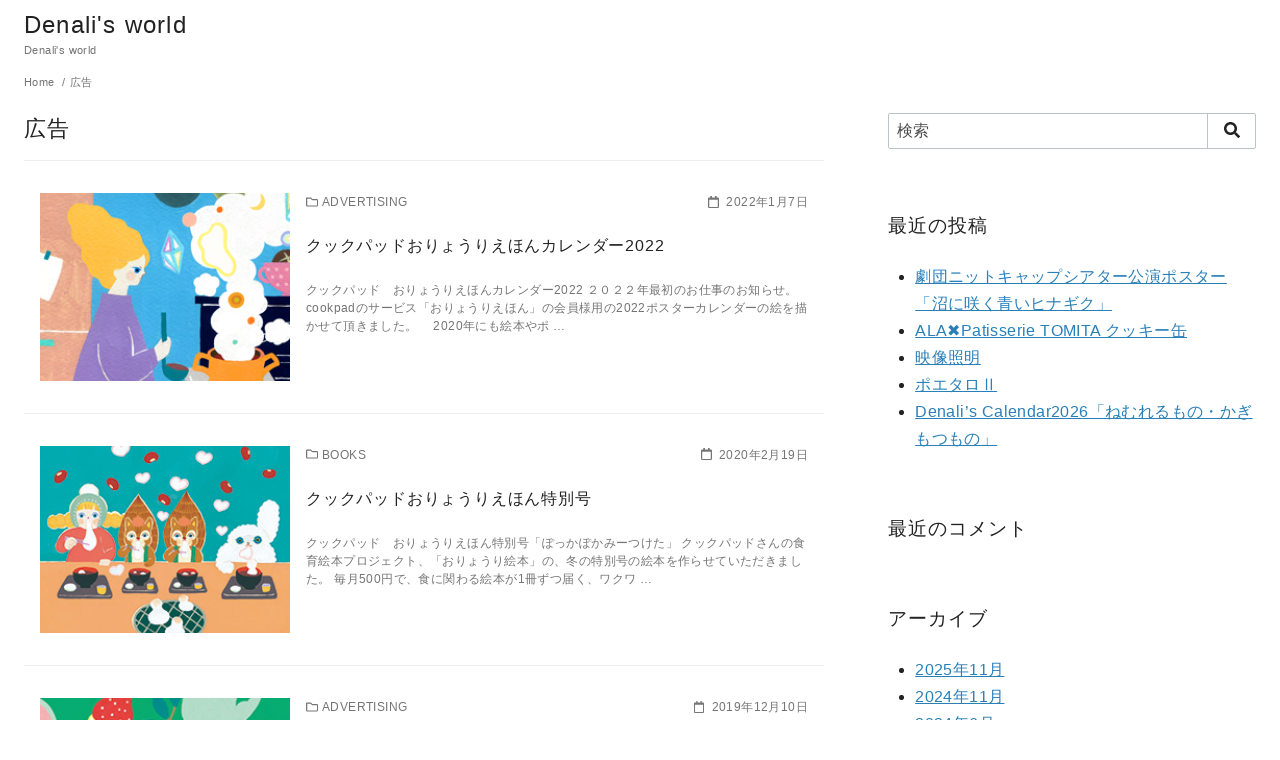

--- FILE ---
content_type: text/html; charset=UTF-8
request_url: http://denali331.com/tag/%E5%BA%83%E5%91%8A/
body_size: 13342
content:
<!DOCTYPE html>
<html lang="ja">
<head prefix="og: http://ogp.me/ns# fb: http://ogp.me/ns/fb# blog: http://ogp.me/ns/blog#">
	<meta charset="UTF-8">
	<meta name="viewport" content="width=device-width, initial-scale=1.0">
	<meta http-equiv="X-UA-Compatible" content="IE=edge">
	<meta name="format-detection" content="telephone=no"/>
	<title>広告 | Denali&#039;s world</title>
<meta name='robots' content='max-image-preview:large' />

<!-- All In One SEO Pack 3.6.2[333,370] -->
<link rel="next" href="http://denali331.com/tag/%E5%BA%83%E5%91%8A/page/2/" />

<script type="application/ld+json" class="aioseop-schema">{"@context":"https://schema.org","@graph":[{"@type":"Organization","@id":"http://denali331.com/#organization","url":"http://denali331.com/","name":"Denali&#039;s world","sameAs":[]},{"@type":"WebSite","@id":"http://denali331.com/#website","url":"http://denali331.com/","name":"Denali&#039;s world","publisher":{"@id":"http://denali331.com/#organization"},"potentialAction":{"@type":"SearchAction","target":"http://denali331.com/?s={search_term_string}","query-input":"required name=search_term_string"}},{"@type":"CollectionPage","@id":"http://denali331.com/tag/%e5%ba%83%e5%91%8a/#collectionpage","url":"http://denali331.com/tag/%e5%ba%83%e5%91%8a/","inLanguage":"ja","name":"広告","isPartOf":{"@id":"http://denali331.com/#website"},"breadcrumb":{"@id":"http://denali331.com/tag/%e5%ba%83%e5%91%8a/#breadcrumblist"}},{"@type":"BreadcrumbList","@id":"http://denali331.com/tag/%e5%ba%83%e5%91%8a/#breadcrumblist","itemListElement":[{"@type":"ListItem","position":1,"item":{"@type":"WebPage","@id":"http://denali331.com/","url":"http://denali331.com/","name":"Denali&#039;s world"}},{"@type":"ListItem","position":2,"item":{"@type":"WebPage","@id":"http://denali331.com/tag/%e5%ba%83%e5%91%8a/","url":"http://denali331.com/tag/%e5%ba%83%e5%91%8a/","name":"広告"}}]}]}</script>
<link rel="canonical" href="http://denali331.com/tag/%e5%ba%83%e5%91%8a/" />
<!-- All In One SEO Pack -->
<link rel="alternate" type="application/rss+xml" title="Denali&#039;s world &raquo; フィード" href="http://denali331.com/feed/" />
<link rel="alternate" type="application/rss+xml" title="Denali&#039;s world &raquo; コメントフィード" href="http://denali331.com/comments/feed/" />
<link rel="alternate" type="application/rss+xml" title="Denali&#039;s world &raquo; 広告 タグのフィード" href="http://denali331.com/tag/%e5%ba%83%e5%91%8a/feed/" />
<link rel='stylesheet' id='sb_instagram_styles-css'  href='http://denali331.com/wp-content/plugins/instagram-feed/css/sb-instagram-2-2.min.css?ver=2.4' type='text/css' media='all' />
<link rel='stylesheet' id='whats-new-style-css'  href='http://denali331.com/wp-content/plugins/whats-new-genarator/whats-new.css?ver=2.0.2' type='text/css' media='all' />
<link rel='stylesheet' id='wp-show-posts-css'  href='http://denali331.com/wp-content/plugins/wp-show-posts/css/wp-show-posts-min.css?ver=1.1.6' type='text/css' media='all' />
<link rel='stylesheet' id='ystandard-style-css'  href='http://denali331.com/wp-content/themes/ystandard/css/ystandard-main.css?ver=3.12.2' type='text/css' media='all' />
<style id='ystandard-style-inline-css' type='text/css'>
body{font-family:Avenir, "Segoe UI", "游ゴシック体", YuGothic, "游ゴシック Medium", "Yu Gothic Medium", sans-serif;}body {background-color:#ffffff;}.site-header {background-color:#ffffff;}@media screen and (min-width:1025px) {.h-nav.rwd li:hover ul {background-color:#ffffff;opacity:.9;}}.header__title,.header__title a {color:#222222;}.header__title,.header__title a {color:#222222;}.header__dscr {color:#757575;}@media screen and (min-width:1025px) {.h-nav.rwd .h-nav__main a {color:#222222;}}@media screen and (min-width:1025px) {.h-nav.rwd li:hover:not(.menu-item-has-children) a{border-color:#222222;}}@media screen and (max-width:1024.9px) {.h-nav__main {background-color:#000000;}}@media screen and (max-width:1024.9px) {.h-nav__main a,.h-nav__search input,.h-nav__search button {color:#ffffff;}}@media screen and (max-width:1024.9px) {.h-nav__search input,.h-nav__search button {border-color:#ffffff;}}.hamburger span {background-color:#222222;}@media screen and (max-width:1024.9px) {#h-nav__toggle:checked~.h-nav__btn .hamburger span {background-color:#ffffff;}}.site__footer {background-color:#222222;}.site__footer,.site__footer a, .site__footer a:hover {color:#ffffff;}.footer-sns__link {background-color:rgba(255,255,255,0.3);}.footer-sns__link:hover {background-color:rgba(255,255,255,0.5);}
.has-x-small-font-size{font-size:0.75em;}.has-small-font-size{font-size:0.875em;}.has-normal-font-size{font-size:1em;}.has-medium-font-size{font-size:1.125em;}.has-large-font-size{font-size:1.25em;}.has-x-large-font-size{font-size:1.375em;}.has-xx-large-font-size{font-size:1.625em;}
.has-ys-blue-background-color,.has-background.has-ys-blue-background-color{background-color:#82B9E3;border-color:#82B9E3;}.has-ys-blue-color,.has-text-color.has-ys-blue-color,.has-ys-blue-color:hover,.has-text-color.has-ys-blue-color:hover{color:#82B9E3;}.is-style-outline .wp-block-button__link.has-ys-blue-color{border-color:#82B9E3;color:#82B9E3;}.is-style-outline .wp-block-button__link:hover.has-ys-blue-color{background-color:#82B9E3;border-color:#82B9E3;}.has-ys-red-background-color,.has-background.has-ys-red-background-color{background-color:#D53939;border-color:#D53939;}.has-ys-red-color,.has-text-color.has-ys-red-color,.has-ys-red-color:hover,.has-text-color.has-ys-red-color:hover{color:#D53939;}.is-style-outline .wp-block-button__link.has-ys-red-color{border-color:#D53939;color:#D53939;}.is-style-outline .wp-block-button__link:hover.has-ys-red-color{background-color:#D53939;border-color:#D53939;}.has-ys-green-background-color,.has-background.has-ys-green-background-color{background-color:#92C892;border-color:#92C892;}.has-ys-green-color,.has-text-color.has-ys-green-color,.has-ys-green-color:hover,.has-text-color.has-ys-green-color:hover{color:#92C892;}.is-style-outline .wp-block-button__link.has-ys-green-color{border-color:#92C892;color:#92C892;}.is-style-outline .wp-block-button__link:hover.has-ys-green-color{background-color:#92C892;border-color:#92C892;}.has-ys-yellow-background-color,.has-background.has-ys-yellow-background-color{background-color:#F5EC84;border-color:#F5EC84;}.has-ys-yellow-color,.has-text-color.has-ys-yellow-color,.has-ys-yellow-color:hover,.has-text-color.has-ys-yellow-color:hover{color:#F5EC84;}.is-style-outline .wp-block-button__link.has-ys-yellow-color{border-color:#F5EC84;color:#F5EC84;}.is-style-outline .wp-block-button__link:hover.has-ys-yellow-color{background-color:#F5EC84;border-color:#F5EC84;}.has-ys-orange-background-color,.has-background.has-ys-orange-background-color{background-color:#EB962D;border-color:#EB962D;}.has-ys-orange-color,.has-text-color.has-ys-orange-color,.has-ys-orange-color:hover,.has-text-color.has-ys-orange-color:hover{color:#EB962D;}.is-style-outline .wp-block-button__link.has-ys-orange-color{border-color:#EB962D;color:#EB962D;}.is-style-outline .wp-block-button__link:hover.has-ys-orange-color{background-color:#EB962D;border-color:#EB962D;}.has-ys-purple-background-color,.has-background.has-ys-purple-background-color{background-color:#B67AC2;border-color:#B67AC2;}.has-ys-purple-color,.has-text-color.has-ys-purple-color,.has-ys-purple-color:hover,.has-text-color.has-ys-purple-color:hover{color:#B67AC2;}.is-style-outline .wp-block-button__link.has-ys-purple-color{border-color:#B67AC2;color:#B67AC2;}.is-style-outline .wp-block-button__link:hover.has-ys-purple-color{background-color:#B67AC2;border-color:#B67AC2;}.has-ys-gray-background-color,.has-background.has-ys-gray-background-color{background-color:#757575;border-color:#757575;}.has-ys-gray-color,.has-text-color.has-ys-gray-color,.has-ys-gray-color:hover,.has-text-color.has-ys-gray-color:hover{color:#757575;}.is-style-outline .wp-block-button__link.has-ys-gray-color{border-color:#757575;color:#757575;}.is-style-outline .wp-block-button__link:hover.has-ys-gray-color{background-color:#757575;border-color:#757575;}.has-ys-light-gray-background-color,.has-background.has-ys-light-gray-background-color{background-color:#F1F1F3;border-color:#F1F1F3;}.has-ys-light-gray-color,.has-text-color.has-ys-light-gray-color,.has-ys-light-gray-color:hover,.has-text-color.has-ys-light-gray-color:hover{color:#F1F1F3;}.is-style-outline .wp-block-button__link.has-ys-light-gray-color{border-color:#F1F1F3;color:#F1F1F3;}.is-style-outline .wp-block-button__link:hover.has-ys-light-gray-color{background-color:#F1F1F3;border-color:#F1F1F3;}.has-ys-black-background-color,.has-background.has-ys-black-background-color{background-color:#000000;border-color:#000000;}.has-ys-black-color,.has-text-color.has-ys-black-color,.has-ys-black-color:hover,.has-text-color.has-ys-black-color:hover{color:#000000;}.is-style-outline .wp-block-button__link.has-ys-black-color{border-color:#000000;color:#000000;}.is-style-outline .wp-block-button__link:hover.has-ys-black-color{background-color:#000000;border-color:#000000;}.has-ys-white-background-color,.has-background.has-ys-white-background-color{background-color:#ffffff;border-color:#ffffff;}.has-ys-white-color,.has-text-color.has-ys-white-color,.has-ys-white-color:hover,.has-text-color.has-ys-white-color:hover{color:#ffffff;}.is-style-outline .wp-block-button__link.has-ys-white-color{border-color:#ffffff;color:#ffffff;}.is-style-outline .wp-block-button__link:hover.has-ys-white-color{background-color:#ffffff;border-color:#ffffff;}.has-ys-user-1-background-color,.has-background.has-ys-user-1-background-color{background-color:#ffffff;border-color:#ffffff;}.has-ys-user-1-color,.has-text-color.has-ys-user-1-color,.has-ys-user-1-color:hover,.has-text-color.has-ys-user-1-color:hover{color:#ffffff;}.is-style-outline .wp-block-button__link.has-ys-user-1-color{border-color:#ffffff;color:#ffffff;}.is-style-outline .wp-block-button__link:hover.has-ys-user-1-color{background-color:#ffffff;border-color:#ffffff;}.has-ys-user-2-background-color,.has-background.has-ys-user-2-background-color{background-color:#ffffff;border-color:#ffffff;}.has-ys-user-2-color,.has-text-color.has-ys-user-2-color,.has-ys-user-2-color:hover,.has-text-color.has-ys-user-2-color:hover{color:#ffffff;}.is-style-outline .wp-block-button__link.has-ys-user-2-color{border-color:#ffffff;color:#ffffff;}.is-style-outline .wp-block-button__link:hover.has-ys-user-2-color{background-color:#ffffff;border-color:#ffffff;}.has-ys-user-3-background-color,.has-background.has-ys-user-3-background-color{background-color:#ffffff;border-color:#ffffff;}.has-ys-user-3-color,.has-text-color.has-ys-user-3-color,.has-ys-user-3-color:hover,.has-text-color.has-ys-user-3-color:hover{color:#ffffff;}.is-style-outline .wp-block-button__link.has-ys-user-3-color{border-color:#ffffff;color:#ffffff;}.is-style-outline .wp-block-button__link:hover.has-ys-user-3-color{background-color:#ffffff;border-color:#ffffff;}
</style>
<link rel='stylesheet' id='style-css-css'  href='http://denali331.com/wp-content/themes/ystandard/style.css?ver=3.12.2' type='text/css' media='all' />
<link rel="EditURI" type="application/rsd+xml" title="RSD" href="http://denali331.com/xmlrpc.php?rsd" />
<link rel="wlwmanifest" type="application/wlwmanifest+xml" href="http://denali331.com/wp-includes/wlwmanifest.xml" /> 
<!-- Favicon Rotator -->
<link rel="shortcut icon" href="http://denali331.com/wp-content/uploads/2020/04/favicon.ico" />
<!-- End Favicon Rotator -->
<!-- Analytics by WP Statistics - https://wp-statistics.com -->
<link rel="canonical" href="http://denali331.com/tag/%e5%ba%83%e5%91%8a/">
<link rel="next" href="http://denali331.com/tag/%E5%BA%83%E5%91%8A/page/2/" />
<meta name="robots" content="noindex,follow">
<meta property="og:site_name" content="Denali&#039;s world" />
<meta property="og:locale" content="ja_JP" />
<meta property="og:type" content="website" />
<meta property="og:title" content="広告" />
<meta property="og:url" content="http://denali331.com/tag/%e5%ba%83%e5%91%8a/" />
<meta name="twitter:card" content="summary_large_image" />
<meta name="twitter:title" content="広告" />
<style type="text/css">.recentcomments a{display:inline !important;padding:0 !important;margin:0 !important;}</style></head>
<body class="archive tag tag-51 wp-embed-responsive ystandard ystd no-amp has-sidebar entry-list--list elementor-default elementor-kit-161">
<div id="page" class="site">
	<a class="skip-link screen-reader-text" href="#content">Skip to content</a>
	<header id="masthead" class="header site-header">
				<div class="site-header__container container">
			<div class="header__row -row1">
				<div class="site-branding header__branding -row1">
	<div class="site-title header__title clear-h"><a href="http://denali331.com/" rel="home">Denali&#039;s world</a></div><p class="site-description header__dscr text-sub">Denali&#039;s world</p></div><!-- .site-branding -->

							</div><!-- .header_row -->
		</div><!-- .header__container -->
			</header><!-- .header .site-header -->
		<div id="breadcrumbs" class="breadcrumbs">
	<div class="container">
		<ol class="breadcrumbs__list li-clear">
							<li class="breadcrumbs__item">
											<a href="http://denali331.com/">
							Home						</a>
									</li>
							<li class="breadcrumbs__item">
											<a href="http://denali331.com/tag/%e5%ba%83%e5%91%8a/">
							広告						</a>
									</li>
					</ol>
	</div><!-- .container -->
</div><!-- #breadcrumbs.breadcrumbs -->	<div id="content" class="site-content site__content">
	<div class="container">
	<div class="content__container">
					<div class="content__wrap">
	<main id="main" class="site-main content__main archive__main">
				<header class="page-header archive__header">
	<h1 class="page-title clear-h archive__title">広告</h1></header><!-- .page-header -->		<div class="archive__container -list">
			<article id="post-1751" class="archive__item flex__col--1 -list item-list__item post-1751 post type-post status-publish format-standard has-post-thumbnail category-advertising category-works tag-53 tag-61 tag-56 tag-51 tag-52 tag-55">
	<div class="flex flex--row -no-gutter -all">
		<div class="flex__col--1 flex__col--md-auto">
			<div class="item-list__img archive__image -list img-hover img-scale">
				<a href="http://denali331.com/2022/01/07/%e3%82%af%e3%83%83%e3%82%af%e3%83%91%e3%83%83%e3%83%89%e3%81%8a%e3%82%8a%e3%82%87%e3%81%86%e3%82%8a%e3%81%88%e3%81%bb%e3%82%93%e3%82%ab%e3%83%ac%e3%83%b3%e3%83%80%e3%83%bc2022/" class="ratio -r-4-3">
											<div class="ratio__item">
							<figure class="ratio__image">
								<img width="240" height="240" src="http://denali331.com/wp-content/uploads/2022/01/cookpad2022-s.jpg" class="archive__image wp-post-image" alt="クックパッドおりょうりえほんカレンダー2022" loading="lazy" srcset="http://denali331.com/wp-content/uploads/2022/01/cookpad2022-s.jpg 240w, http://denali331.com/wp-content/uploads/2022/01/cookpad2022-s-150x150.jpg 150w" sizes="(max-width: 240px) 100vw, 240px" />							</figure>
						</div>
									</a>
			</div>
		</div>
		<div class="flex__col archive__detail -list">
			<div class="archive__meta flex flex--j-between text-sub">
									<span class="archive__cat"><i class="far fa-folder icon-l"></i><span class="category category-advertising">ADVERTISING</span></span><!-- .entry-list__cat -->
													<span class="archive__date"><i class="far fa-calendar icon-l"></i>
						<time class="updated" datetime="2022-01-07">2022年1月7日</time>
					</span><!-- .entry-list__date -->
							</div>
			<h2 class="clear-h archive__detail-title -list"><a class="archive__link" href="http://denali331.com/2022/01/07/%e3%82%af%e3%83%83%e3%82%af%e3%83%91%e3%83%83%e3%83%89%e3%81%8a%e3%82%8a%e3%82%87%e3%81%86%e3%82%8a%e3%81%88%e3%81%bb%e3%82%93%e3%82%ab%e3%83%ac%e3%83%b3%e3%83%80%e3%83%bc2022/">クックパッドおりょうりえほんカレンダー2022</a></h2>			<div class="archive__meta text-sub">
				<p>クックパッド　おりょうりえほんカレンダー2022 ２０２２年最初のお仕事のお知らせ。 cookpadのサービス「おりょうりえほん」の会員様用の2022ポスターカレンダーの絵を描かせて頂きました。　 2020年にも絵本やポ …</p>
			</div><!-- .entry-list__excerpt -->
		</div>
	</div>
</article><!-- #post-## --><article id="post-1133" class="archive__item flex__col--1 -list item-list__item post-1133 post type-post status-publish format-standard has-post-thumbnail category-books category-works tag-53 tag-61 tag-54 tag-56 tag-51 tag-52 tag-55">
	<div class="flex flex--row -no-gutter -all">
		<div class="flex__col--1 flex__col--md-auto">
			<div class="item-list__img archive__image -list img-hover img-scale">
				<a href="http://denali331.com/2020/02/19/pokapoka/" class="ratio -r-4-3">
											<div class="ratio__item">
							<figure class="ratio__image">
								<img width="240" height="240" src="http://denali331.com/wp-content/uploads/2020/02/pokapoka-s.jpg" class="archive__image wp-post-image" alt="クックパッドおりょうりえほん特別号" loading="lazy" srcset="http://denali331.com/wp-content/uploads/2020/02/pokapoka-s.jpg 240w, http://denali331.com/wp-content/uploads/2020/02/pokapoka-s-150x150.jpg 150w" sizes="(max-width: 240px) 100vw, 240px" />							</figure>
						</div>
									</a>
			</div>
		</div>
		<div class="flex__col archive__detail -list">
			<div class="archive__meta flex flex--j-between text-sub">
									<span class="archive__cat"><i class="far fa-folder icon-l"></i><span class="category category-books">BOOKS</span></span><!-- .entry-list__cat -->
													<span class="archive__date"><i class="far fa-calendar icon-l"></i>
						<time class="updated" datetime="2020-02-19">2020年2月19日</time>
					</span><!-- .entry-list__date -->
							</div>
			<h2 class="clear-h archive__detail-title -list"><a class="archive__link" href="http://denali331.com/2020/02/19/pokapoka/">クックパッドおりょうりえほん特別号</a></h2>			<div class="archive__meta text-sub">
				<p>クックパッド　おりょうりえほん特別号「ぽっかぽかみーつけた」 クックパッドさんの食育絵本プロジェクト、「おりょうり絵本」の、冬の特別号の絵本を作らせていただきました。 毎月500円で、食に関わる絵本が1冊ずつ届く、ワクワ …</p>
			</div><!-- .entry-list__excerpt -->
		</div>
	</div>
</article><!-- #post-## --><article id="post-461" class="archive__item flex__col--1 -list item-list__item post-461 post type-post status-publish format-standard has-post-thumbnail category-advertising category-works tag-53 tag-61 tag-54 tag-56 tag-51 tag-52 tag-55">
	<div class="flex flex--row -no-gutter -all">
		<div class="flex__col--1 flex__col--md-auto">
			<div class="item-list__img archive__image -list img-hover img-scale">
				<a href="http://denali331.com/2019/12/10/cookpadposter/" class="ratio -r-4-3">
											<div class="ratio__item">
							<figure class="ratio__image">
								<img width="240" height="240" src="http://denali331.com/wp-content/uploads/2019/01/ads-1-s.jpg" class="archive__image wp-post-image" alt="クックパッド　ポスターカレンダー" loading="lazy" srcset="http://denali331.com/wp-content/uploads/2019/01/ads-1-s.jpg 240w, http://denali331.com/wp-content/uploads/2019/01/ads-1-s-150x150.jpg 150w" sizes="(max-width: 240px) 100vw, 240px" />							</figure>
						</div>
									</a>
			</div>
		</div>
		<div class="flex__col archive__detail -list">
			<div class="archive__meta flex flex--j-between text-sub">
									<span class="archive__cat"><i class="far fa-folder icon-l"></i><span class="category category-advertising">ADVERTISING</span></span><!-- .entry-list__cat -->
													<span class="archive__date"><i class="far fa-calendar icon-l"></i>
						<time class="updated" datetime="2019-12-10">2019年12月10日</time>
					</span><!-- .entry-list__date -->
							</div>
			<h2 class="clear-h archive__detail-title -list"><a class="archive__link" href="http://denali331.com/2019/12/10/cookpadposter/">クックパッド　ポスターカレンダー</a></h2>			<div class="archive__meta text-sub">
				<p>クックパッド　ポスターカレンダー クックパッドが監修するオリジナルの食育絵本が毎月1冊届くサービス「おりょうりえほん」。クリスマス特別号についてくる、ポスターカレンダーのイラストを担当しました。私も冷蔵庫に貼っています。 …</p>
			</div><!-- .entry-list__excerpt -->
		</div>
	</div>
</article><!-- #post-## --><article id="post-1127" class="archive__item flex__col--1 -list item-list__item post-1127 post type-post status-publish format-standard has-post-thumbnail category-advertising category-works tag-53 tag-61 tag-54 tag-56 tag-51 tag-52 tag-55">
	<div class="flex flex--row -no-gutter -all">
		<div class="flex__col--1 flex__col--md-auto">
			<div class="item-list__img archive__image -list img-hover img-scale">
				<a href="http://denali331.com/2019/11/18/cookpadchirashi/" class="ratio -r-4-3">
											<div class="ratio__item">
							<figure class="ratio__image">
								<img width="240" height="240" src="http://denali331.com/wp-content/uploads/2019/11/cookpadchirashi-s.jpg" class="archive__image wp-post-image" alt="クックパッド「おりょうりえほん」パンフレット" loading="lazy" srcset="http://denali331.com/wp-content/uploads/2019/11/cookpadchirashi-s.jpg 240w, http://denali331.com/wp-content/uploads/2019/11/cookpadchirashi-s-150x150.jpg 150w" sizes="(max-width: 240px) 100vw, 240px" />							</figure>
						</div>
									</a>
			</div>
		</div>
		<div class="flex__col archive__detail -list">
			<div class="archive__meta flex flex--j-between text-sub">
									<span class="archive__cat"><i class="far fa-folder icon-l"></i><span class="category category-advertising">ADVERTISING</span></span><!-- .entry-list__cat -->
													<span class="archive__date"><i class="far fa-calendar icon-l"></i>
						<time class="updated" datetime="2019-11-18">2019年11月18日</time>
					</span><!-- .entry-list__date -->
							</div>
			<h2 class="clear-h archive__detail-title -list"><a class="archive__link" href="http://denali331.com/2019/11/18/cookpadchirashi/">クックパッド「おりょうりえほん」パンフレット</a></h2>			<div class="archive__meta text-sub">
				<p>クックパッド「おりょうりえほん」パンフレット クックパッドさんのプロジェクト「おりょうりえほん」の説明リーフレットをつくらせて頂きました。こちらは既にこのサービスを利用している方向けの、継続の案内のためのものです。 お料 …</p>
			</div><!-- .entry-list__excerpt -->
		</div>
	</div>
</article><!-- #post-## --><article id="post-1358" class="archive__item flex__col--1 -list item-list__item post-1358 post type-post status-publish format-standard has-post-thumbnail category-advertising category-works tag-151 tag-149 tag-56 tag-51 tag-150">
	<div class="flex flex--row -no-gutter -all">
		<div class="flex__col--1 flex__col--md-auto">
			<div class="item-list__img archive__image -list img-hover img-scale">
				<a href="http://denali331.com/2019/11/08/noevir/" class="ratio -r-4-3">
											<div class="ratio__item">
							<figure class="ratio__image">
								<img width="240" height="240" src="http://denali331.com/wp-content/uploads/2019/11/noevir-s.jpg" class="archive__image wp-post-image" alt="ノエビアグリーン財団" loading="lazy" srcset="http://denali331.com/wp-content/uploads/2019/11/noevir-s.jpg 240w, http://denali331.com/wp-content/uploads/2019/11/noevir-s-150x150.jpg 150w" sizes="(max-width: 240px) 100vw, 240px" />							</figure>
						</div>
									</a>
			</div>
		</div>
		<div class="flex__col archive__detail -list">
			<div class="archive__meta flex flex--j-between text-sub">
									<span class="archive__cat"><i class="far fa-folder icon-l"></i><span class="category category-advertising">ADVERTISING</span></span><!-- .entry-list__cat -->
													<span class="archive__date"><i class="far fa-calendar icon-l"></i>
						<time class="updated" datetime="2019-11-08">2019年11月8日</time>
					</span><!-- .entry-list__date -->
							</div>
			<h2 class="clear-h archive__detail-title -list"><a class="archive__link" href="http://denali331.com/2019/11/08/noevir/">ノエビアグリーン財団</a></h2>			<div class="archive__meta text-sub">
				<p>「ノエビアグリーン財団」の助成事業　募集リーフレット 「ノエビアグリーン財団」の助成事業の募集リーフレットをつくらせて頂きました。＝＝＝＝＝ノエビアグループでは、自然のめぐみをいかした独自の化粧品や医薬品、食品などを通し …</p>
			</div><!-- .entry-list__excerpt -->
		</div>
	</div>
</article><!-- #post-## --><article id="post-1039" class="archive__item flex__col--1 -list item-list__item post-1039 post type-post status-publish format-standard has-post-thumbnail category-advertising category-works tag-43 tag-97 tag-98 tag-51 tag-52 tag-55">
	<div class="flex flex--row -no-gutter -all">
		<div class="flex__col--1 flex__col--md-auto">
			<div class="item-list__img archive__image -list img-hover img-scale">
				<a href="http://denali331.com/2019/10/14/jona/" class="ratio -r-4-3">
											<div class="ratio__item">
							<figure class="ratio__image">
								<img width="240" height="240" src="http://denali331.com/wp-content/uploads/2019/10/jona-s.jpg" class="archive__image wp-post-image" alt="ジョナサンフェアメニュー「海のあじわいめぐり」" loading="lazy" srcset="http://denali331.com/wp-content/uploads/2019/10/jona-s.jpg 240w, http://denali331.com/wp-content/uploads/2019/10/jona-s-150x150.jpg 150w" sizes="(max-width: 240px) 100vw, 240px" />							</figure>
						</div>
									</a>
			</div>
		</div>
		<div class="flex__col archive__detail -list">
			<div class="archive__meta flex flex--j-between text-sub">
									<span class="archive__cat"><i class="far fa-folder icon-l"></i><span class="category category-advertising">ADVERTISING</span></span><!-- .entry-list__cat -->
													<span class="archive__date"><i class="far fa-calendar icon-l"></i>
						<time class="updated" datetime="2019-10-14">2019年10月14日</time>
					</span><!-- .entry-list__date -->
							</div>
			<h2 class="clear-h archive__detail-title -list"><a class="archive__link" href="http://denali331.com/2019/10/14/jona/">ジョナサンフェアメニュー「海のあじわいめぐり」</a></h2>			<div class="archive__meta text-sub">
				<p>ジョナサン「海の味わいめぐり」広告イラスト ファミリーレストランジョナサンの期間限定フェア「海の味わいめぐり」のメニューや旗などの絵を描かせて頂きました。 私も最寄りの葉山店で早速おいしい海の幸を頂きました。 制作：株式 …</p>
			</div><!-- .entry-list__excerpt -->
		</div>
	</div>
</article><!-- #post-## --><article id="post-1484" class="archive__item flex__col--1 -list item-list__item post-1484 post type-post status-publish format-standard has-post-thumbnail category-advertising category-works tag-43 tag-42 tag-51 tag-114 tag-38">
	<div class="flex flex--row -no-gutter -all">
		<div class="flex__col--1 flex__col--md-auto">
			<div class="item-list__img archive__image -list img-hover img-scale">
				<a href="http://denali331.com/2019/01/10/shirubehukurou/" class="ratio -r-4-3">
											<div class="ratio__item">
							<figure class="ratio__image">
								<img width="240" height="240" src="http://denali331.com/wp-content/uploads/2019/01/shirubehukurou-s.jpg" class="archive__image wp-post-image" alt="星野リゾート雑誌広告" loading="lazy" srcset="http://denali331.com/wp-content/uploads/2019/01/shirubehukurou-s.jpg 240w, http://denali331.com/wp-content/uploads/2019/01/shirubehukurou-s-150x150.jpg 150w" sizes="(max-width: 240px) 100vw, 240px" />							</figure>
						</div>
									</a>
			</div>
		</div>
		<div class="flex__col archive__detail -list">
			<div class="archive__meta flex flex--j-between text-sub">
									<span class="archive__cat"><i class="far fa-folder icon-l"></i><span class="category category-advertising">ADVERTISING</span></span><!-- .entry-list__cat -->
													<span class="archive__date"><i class="far fa-calendar icon-l"></i>
						<time class="updated" datetime="2019-01-10">2019年1月10日</time>
					</span><!-- .entry-list__date -->
							</div>
			<h2 class="clear-h archive__detail-title -list"><a class="archive__link" href="http://denali331.com/2019/01/10/shirubehukurou/">星野リゾート雑誌広告</a></h2>			<div class="archive__meta text-sub">
				<p>星野リゾート　雑誌広告 星野リゾートの企業広告に、イラストを使っていただきました。婦人画他、いろいろな雑誌に掲載されています。 この絵は書き下ろしたものではなく、以前描いたものをイメージに合うということで、使って頂きまし …</p>
			</div><!-- .entry-list__excerpt -->
		</div>
	</div>
</article><!-- #post-## --><article id="post-1027" class="archive__item flex__col--1 -list item-list__item post-1027 post type-post status-publish format-standard has-post-thumbnail category-advertising category-works tag-43 tag-95 tag-42 tag-94 tag-51 tag-52">
	<div class="flex flex--row -no-gutter -all">
		<div class="flex__col--1 flex__col--md-auto">
			<div class="item-list__img archive__image -list img-hover img-scale">
				<a href="http://denali331.com/2018/11/13/osakametro/" class="ratio -r-4-3">
											<div class="ratio__item">
							<figure class="ratio__image">
								<img width="370" height="370" src="http://denali331.com/wp-content/uploads/2018/11/osakametro-s.jpg" class="archive__image wp-post-image" alt="Osaka Metro × Wall Art" loading="lazy" srcset="http://denali331.com/wp-content/uploads/2018/11/osakametro-s.jpg 370w, http://denali331.com/wp-content/uploads/2018/11/osakametro-s-300x300.jpg 300w, http://denali331.com/wp-content/uploads/2018/11/osakametro-s-150x150.jpg 150w" sizes="(max-width: 370px) 100vw, 370px" />							</figure>
						</div>
									</a>
			</div>
		</div>
		<div class="flex__col archive__detail -list">
			<div class="archive__meta flex flex--j-between text-sub">
									<span class="archive__cat"><i class="far fa-folder icon-l"></i><span class="category category-advertising">ADVERTISING</span></span><!-- .entry-list__cat -->
													<span class="archive__date"><i class="far fa-calendar icon-l"></i>
						<time class="updated" datetime="2018-11-13">2018年11月13日</time>
					</span><!-- .entry-list__date -->
							</div>
			<h2 class="clear-h archive__detail-title -list"><a class="archive__link" href="http://denali331.com/2018/11/13/osakametro/">Osaka Metro × Wall Art</a></h2>			<div class="archive__meta text-sub">
				<p>Osaka Metro × Wall Art [駅とまちをアートでつなぐ「Osaka Metro × Wall Art」] 大阪メトロ、谷町六丁目駅のウォールアート（2.4×4.4m）を描かせていただきました！全部で五箇 …</p>
			</div><!-- .entry-list__excerpt -->
		</div>
	</div>
</article><!-- #post-## --><article id="post-833" class="archive__item flex__col--1 -list item-list__item post-833 post type-post status-publish format-standard has-post-thumbnail category-advertising category-works tag-69 tag-68 tag-51 tag-52">
	<div class="flex flex--row -no-gutter -all">
		<div class="flex__col--1 flex__col--md-auto">
			<div class="item-list__img archive__image -list img-hover img-scale">
				<a href="http://denali331.com/2017/10/24/edoasobi/" class="ratio -r-4-3">
											<div class="ratio__item">
							<figure class="ratio__image">
								<img width="240" height="240" src="http://denali331.com/wp-content/uploads/2017/10/edo-s.jpg" class="archive__image wp-post-image" alt="「江戸あそび〜日本橋伝統文化フェスティバル」ポスター" loading="lazy" srcset="http://denali331.com/wp-content/uploads/2017/10/edo-s.jpg 240w, http://denali331.com/wp-content/uploads/2017/10/edo-s-150x150.jpg 150w" sizes="(max-width: 240px) 100vw, 240px" />							</figure>
						</div>
									</a>
			</div>
		</div>
		<div class="flex__col archive__detail -list">
			<div class="archive__meta flex flex--j-between text-sub">
									<span class="archive__cat"><i class="far fa-folder icon-l"></i><span class="category category-advertising">ADVERTISING</span></span><!-- .entry-list__cat -->
													<span class="archive__date"><i class="far fa-calendar icon-l"></i>
						<time class="updated" datetime="2017-10-24">2017年10月24日</time>
					</span><!-- .entry-list__date -->
							</div>
			<h2 class="clear-h archive__detail-title -list"><a class="archive__link" href="http://denali331.com/2017/10/24/edoasobi/">「江戸あそび〜日本橋伝統文化フェスティバル」ポスター</a></h2>			<div class="archive__meta text-sub">
				<p>「江戸あそび〜日本橋　伝統文化フェスティバル」ポスター 東京・日本橋地区において開催された『日本橋 熈代祭（きだいさい）』。このイベントと同時に同エリアで１１月３日〜５日まで開催される「江戸あそび〜日本橋　伝統文化フェス …</p>
			</div><!-- .entry-list__excerpt -->
		</div>
	</div>
</article><!-- #post-## --><article id="post-843" class="archive__item flex__col--1 -list item-list__item post-843 post type-post status-publish format-standard has-post-thumbnail category-advertising category-works tag-71 tag-56 tag-51 tag-70 tag-52">
	<div class="flex flex--row -no-gutter -all">
		<div class="flex__col--1 flex__col--md-auto">
			<div class="item-list__img archive__image -list img-hover img-scale">
				<a href="http://denali331.com/2017/06/04/alice/" class="ratio -r-4-3">
											<div class="ratio__item">
							<figure class="ratio__image">
								<img width="240" height="240" src="http://denali331.com/wp-content/uploads/2017/06/alice-s.jpg" class="archive__image wp-post-image" alt="カンパニーデラシネラ「不思議の国のアリス」" loading="lazy" srcset="http://denali331.com/wp-content/uploads/2017/06/alice-s.jpg 240w, http://denali331.com/wp-content/uploads/2017/06/alice-s-150x150.jpg 150w" sizes="(max-width: 240px) 100vw, 240px" />							</figure>
						</div>
									</a>
			</div>
		</div>
		<div class="flex__col archive__detail -list">
			<div class="archive__meta flex flex--j-between text-sub">
									<span class="archive__cat"><i class="far fa-folder icon-l"></i><span class="category category-advertising">ADVERTISING</span></span><!-- .entry-list__cat -->
													<span class="archive__date"><i class="far fa-calendar icon-l"></i>
						<time class="updated" datetime="2017-06-04">2017年6月4日</time>
					</span><!-- .entry-list__date -->
							</div>
			<h2 class="clear-h archive__detail-title -list"><a class="archive__link" href="http://denali331.com/2017/06/04/alice/">カンパニーデラシネラ「不思議の国のアリス」</a></h2>			<div class="archive__meta text-sub">
				<p>カンパニーデラシネラ「ふしぎの国のアリス」公演ポスター 新国立劇場にて２０１７年６月に上演された、小野寺修二さんのダンスカンパニー「カンパニーデラシネラ」による「ふしぎの国のアリス」のチラシやポスターのイラストを描かせて …</p>
			</div><!-- .entry-list__excerpt -->
		</div>
	</div>
</article><!-- #post-## -->		</div><!-- .archive__list -->
		<nav class="pagination flex flex--row -no-gutter -all">
						<span class="pagination__item -current flex flex--c-c">1</span>
								<a class="pagination__item flex__col--auto flex flex--c-c" href="http://denali331.com/tag/%E5%BA%83%E5%91%8A/page/2/">2</a>
								<a class="pagination__item flex__col--auto flex flex--c-c" href="http://denali331.com/tag/%E5%BA%83%E5%91%8A/page/2/"><i class="fas fa-angle-right"></i></a>
			</nav>			</main><!-- .site-main -->
</div>					<aside id="secondary" class="sidebar sidebar-widget widget-area">
		<div id="sidebar-wrapper" class="sidebar-wrapper">
							<div id="sidebar-widget" class="sidebar__widget clearfix">
					<div id="search-2" class="widget widget_search"><form role="search" method="get" class="search-form" action="http://denali331.com/">
	<input type="search" class="search-field" placeholder="検索" value="" name="s" aria-label="検索"/>
	<button type="submit" class="search-submit" aria-label="search"><i class="fas fa-search"></i></button>
</form></div>
		<div id="recent-posts-2" class="widget widget_recent_entries">
		<h2 class="widget-title">最近の投稿</h2>
		<ul>
											<li>
					<a href="http://denali331.com/2025/11/24/%e5%8a%87%e5%9b%a3%e3%83%8b%e3%83%83%e3%83%88%e3%82%ad%e3%83%a3%e3%83%83%e3%83%97%e3%82%b7%e3%82%a2%e3%82%bf%e3%83%bc%e5%85%ac%e6%bc%94%e3%83%9d%e3%82%b9%e3%82%bf%e3%83%bc%e3%80%8c%e6%b2%bc%e3%81%ab/">劇団ニットキャップシアター公演ポスター「沼に咲く青いヒナギク」</a>
									</li>
											<li>
					<a href="http://denali331.com/2025/11/24/ala%e2%9c%96%ef%b8%8fpatisserie-tomita-%e3%82%af%e3%83%83%e3%82%ad%e3%83%bc%e7%bc%b6/">ALA✖️Patisserie TOMITA クッキー缶</a>
									</li>
											<li>
					<a href="http://denali331.com/2025/11/24/%e6%98%a0%e5%83%8f%e7%85%a7%e6%98%8e/">映像照明</a>
									</li>
											<li>
					<a href="http://denali331.com/2025/11/24/%e3%83%9d%e3%82%a8%e3%82%bf%e3%83%ad%e2%85%b1/">ポエタロⅡ</a>
									</li>
											<li>
					<a href="http://denali331.com/2025/11/19/denalis-calendar2025/">Denali&#8217;s Calendar2026「ねむれるもの・かぎもつもの」</a>
									</li>
					</ul>

		</div><div id="recent-comments-2" class="widget widget_recent_comments"><h2 class="widget-title">最近のコメント</h2><ul id="recentcomments"></ul></div><div id="archives-2" class="widget widget_archive"><h2 class="widget-title">アーカイブ</h2>
			<ul>
					<li><a href='http://denali331.com/2025/11/'>2025年11月</a></li>
	<li><a href='http://denali331.com/2024/11/'>2024年11月</a></li>
	<li><a href='http://denali331.com/2024/06/'>2024年6月</a></li>
	<li><a href='http://denali331.com/2024/05/'>2024年5月</a></li>
	<li><a href='http://denali331.com/2024/04/'>2024年4月</a></li>
	<li><a href='http://denali331.com/2023/10/'>2023年10月</a></li>
	<li><a href='http://denali331.com/2023/08/'>2023年8月</a></li>
	<li><a href='http://denali331.com/2023/04/'>2023年4月</a></li>
	<li><a href='http://denali331.com/2022/10/'>2022年10月</a></li>
	<li><a href='http://denali331.com/2022/01/'>2022年1月</a></li>
	<li><a href='http://denali331.com/2021/10/'>2021年10月</a></li>
	<li><a href='http://denali331.com/2021/06/'>2021年6月</a></li>
	<li><a href='http://denali331.com/2021/05/'>2021年5月</a></li>
	<li><a href='http://denali331.com/2021/01/'>2021年1月</a></li>
	<li><a href='http://denali331.com/2020/12/'>2020年12月</a></li>
	<li><a href='http://denali331.com/2020/10/'>2020年10月</a></li>
	<li><a href='http://denali331.com/2020/08/'>2020年8月</a></li>
	<li><a href='http://denali331.com/2020/07/'>2020年7月</a></li>
	<li><a href='http://denali331.com/2020/06/'>2020年6月</a></li>
	<li><a href='http://denali331.com/2020/05/'>2020年5月</a></li>
	<li><a href='http://denali331.com/2020/04/'>2020年4月</a></li>
	<li><a href='http://denali331.com/2020/03/'>2020年3月</a></li>
	<li><a href='http://denali331.com/2020/02/'>2020年2月</a></li>
	<li><a href='http://denali331.com/2020/01/'>2020年1月</a></li>
	<li><a href='http://denali331.com/2019/12/'>2019年12月</a></li>
	<li><a href='http://denali331.com/2019/11/'>2019年11月</a></li>
	<li><a href='http://denali331.com/2019/10/'>2019年10月</a></li>
	<li><a href='http://denali331.com/2019/08/'>2019年8月</a></li>
	<li><a href='http://denali331.com/2019/07/'>2019年7月</a></li>
	<li><a href='http://denali331.com/2019/06/'>2019年6月</a></li>
	<li><a href='http://denali331.com/2019/05/'>2019年5月</a></li>
	<li><a href='http://denali331.com/2019/04/'>2019年4月</a></li>
	<li><a href='http://denali331.com/2019/03/'>2019年3月</a></li>
	<li><a href='http://denali331.com/2019/02/'>2019年2月</a></li>
	<li><a href='http://denali331.com/2019/01/'>2019年1月</a></li>
	<li><a href='http://denali331.com/2018/12/'>2018年12月</a></li>
	<li><a href='http://denali331.com/2018/11/'>2018年11月</a></li>
	<li><a href='http://denali331.com/2018/08/'>2018年8月</a></li>
	<li><a href='http://denali331.com/2018/03/'>2018年3月</a></li>
	<li><a href='http://denali331.com/2018/01/'>2018年1月</a></li>
	<li><a href='http://denali331.com/2017/12/'>2017年12月</a></li>
	<li><a href='http://denali331.com/2017/11/'>2017年11月</a></li>
	<li><a href='http://denali331.com/2017/10/'>2017年10月</a></li>
	<li><a href='http://denali331.com/2017/06/'>2017年6月</a></li>
	<li><a href='http://denali331.com/2017/04/'>2017年4月</a></li>
	<li><a href='http://denali331.com/2017/03/'>2017年3月</a></li>
	<li><a href='http://denali331.com/2017/01/'>2017年1月</a></li>
	<li><a href='http://denali331.com/2016/09/'>2016年9月</a></li>
	<li><a href='http://denali331.com/2016/06/'>2016年6月</a></li>
	<li><a href='http://denali331.com/2016/05/'>2016年5月</a></li>
	<li><a href='http://denali331.com/2016/03/'>2016年3月</a></li>
	<li><a href='http://denali331.com/2016/01/'>2016年1月</a></li>
	<li><a href='http://denali331.com/2015/12/'>2015年12月</a></li>
	<li><a href='http://denali331.com/2015/09/'>2015年9月</a></li>
	<li><a href='http://denali331.com/2015/07/'>2015年7月</a></li>
	<li><a href='http://denali331.com/2015/06/'>2015年6月</a></li>
	<li><a href='http://denali331.com/2015/03/'>2015年3月</a></li>
	<li><a href='http://denali331.com/2015/02/'>2015年2月</a></li>
	<li><a href='http://denali331.com/2015/01/'>2015年1月</a></li>
	<li><a href='http://denali331.com/2014/12/'>2014年12月</a></li>
	<li><a href='http://denali331.com/2014/08/'>2014年8月</a></li>
	<li><a href='http://denali331.com/2014/03/'>2014年3月</a></li>
	<li><a href='http://denali331.com/2014/02/'>2014年2月</a></li>
	<li><a href='http://denali331.com/2014/01/'>2014年1月</a></li>
	<li><a href='http://denali331.com/2013/11/'>2013年11月</a></li>
	<li><a href='http://denali331.com/2013/07/'>2013年7月</a></li>
	<li><a href='http://denali331.com/2013/05/'>2013年5月</a></li>
	<li><a href='http://denali331.com/2013/01/'>2013年1月</a></li>
	<li><a href='http://denali331.com/2012/12/'>2012年12月</a></li>
	<li><a href='http://denali331.com/2012/10/'>2012年10月</a></li>
	<li><a href='http://denali331.com/2012/09/'>2012年9月</a></li>
	<li><a href='http://denali331.com/2012/08/'>2012年8月</a></li>
	<li><a href='http://denali331.com/2012/06/'>2012年6月</a></li>
	<li><a href='http://denali331.com/2012/04/'>2012年4月</a></li>
	<li><a href='http://denali331.com/2012/03/'>2012年3月</a></li>
	<li><a href='http://denali331.com/2012/02/'>2012年2月</a></li>
	<li><a href='http://denali331.com/2012/01/'>2012年1月</a></li>
	<li><a href='http://denali331.com/2011/11/'>2011年11月</a></li>
	<li><a href='http://denali331.com/2011/06/'>2011年6月</a></li>
	<li><a href='http://denali331.com/2011/05/'>2011年5月</a></li>
	<li><a href='http://denali331.com/2011/03/'>2011年3月</a></li>
	<li><a href='http://denali331.com/2011/01/'>2011年1月</a></li>
	<li><a href='http://denali331.com/2010/12/'>2010年12月</a></li>
	<li><a href='http://denali331.com/2010/09/'>2010年9月</a></li>
	<li><a href='http://denali331.com/2010/06/'>2010年6月</a></li>
	<li><a href='http://denali331.com/2010/05/'>2010年5月</a></li>
	<li><a href='http://denali331.com/2010/02/'>2010年2月</a></li>
	<li><a href='http://denali331.com/2010/01/'>2010年1月</a></li>
	<li><a href='http://denali331.com/2009/10/'>2009年10月</a></li>
	<li><a href='http://denali331.com/2009/07/'>2009年7月</a></li>
	<li><a href='http://denali331.com/2009/04/'>2009年4月</a></li>
	<li><a href='http://denali331.com/2009/01/'>2009年1月</a></li>
	<li><a href='http://denali331.com/2008/10/'>2008年10月</a></li>
	<li><a href='http://denali331.com/2008/04/'>2008年4月</a></li>
	<li><a href='http://denali331.com/2008/01/'>2008年1月</a></li>
	<li><a href='http://denali331.com/2007/01/'>2007年1月</a></li>
			</ul>

			</div><div id="categories-2" class="widget widget_categories"><h2 class="widget-title">カテゴリー</h2>
			<ul>
					<li class="cat-item cat-item-17"><a href="http://denali331.com/category/works/advertising/">ADVERTISING</a>
</li>
	<li class="cat-item cat-item-14"><a href="http://denali331.com/category/works/books/">BOOKS</a>
</li>
	<li class="cat-item cat-item-57"><a href="http://denali331.com/category/gallery/calendar/">CALENDAR</a>
</li>
	<li class="cat-item cat-item-29"><a href="http://denali331.com/category/gallery/">GALLELY</a>
</li>
	<li class="cat-item cat-item-4"><a href="http://denali331.com/category/works/logo/">LOGO</a>
</li>
	<li class="cat-item cat-item-58"><a href="http://denali331.com/category/gallery/others/">OTHERS</a>
</li>
	<li class="cat-item cat-item-30"><a href="http://denali331.com/category/works/package/">PACKAGE</a>
</li>
	<li class="cat-item cat-item-16"><a href="http://denali331.com/category/works/product/">PRODUCT</a>
</li>
	<li class="cat-item cat-item-31"><a href="http://denali331.com/category/publications/">PUBLICATIONS</a>
</li>
	<li class="cat-item cat-item-15"><a href="http://denali331.com/category/works/website/">WEBSITE</a>
</li>
	<li class="cat-item cat-item-2"><a href="http://denali331.com/category/works/">WORKS</a>
</li>
			</ul>

			</div><div id="meta-2" class="widget widget_meta"><h2 class="widget-title">メタ情報</h2>
		<ul>
						<li><a href="http://denali331.com/wp-login.php">ログイン</a></li>
			<li><a href="http://denali331.com/feed/">投稿フィード</a></li>
			<li><a href="http://denali331.com/comments/feed/">コメントフィード</a></li>

			<li><a href="https://ja.wordpress.org/">WordPress.org</a></li>
		</ul>

		</div><div id="elementor-library-2" class="widget widget_elementor-library"></div><div id="elementor-library-3" class="widget widget_elementor-library"></div>				</div>
								</div>
	</aside><!-- .sidebar .widget-area -->
	</div>
</div><!-- .container -->
	</div><!-- .site-content -->
			<footer id="footer" class="site-footer site__footer">
		<div class="container">
			<div class="site-info footer-copy text--center">
	<p id="footer-copy" class="copyright">Copyright &copy; 2026 <a href="http://denali331.com/" rel="home">Denali&#039;s world</a> All Rights Reserved.</p><p id="footer-poweredby" class="footer-poweredby"><a href="https://wp-ystandard.com" target="_blank" rel="nofollow noopener noreferrer">yStandard Theme</a> by <a href="https://yosiakatsuki.net/blog/" target="_blank" rel="nofollow noopener noreferrer">yosiakatsuki</a> Powered by <a href="https://ja.wordpress.org/" target="_blank" rel="nofollow noopener noreferrer">WordPress</a></p></div>		</div><!-- .container -->
	</footer><!-- .site-footer -->
	</div><!-- .site -->
<!-- Instagram Feed JS -->
<script type="text/javascript">
var sbiajaxurl = "http://denali331.com/wp-admin/admin-ajax.php";
</script>
<script type="application/ld+json">[
    {
        "@context": "http://schema.org",
        "@type": "Article",
        "mainEntityOfPage": {
            "@type": "WebPage",
            "@id": "http://denali331.com/2022/01/07/%e3%82%af%e3%83%83%e3%82%af%e3%83%91%e3%83%83%e3%83%89%e3%81%8a%e3%82%8a%e3%82%87%e3%81%86%e3%82%8a%e3%81%88%e3%81%bb%e3%82%93%e3%82%ab%e3%83%ac%e3%83%b3%e3%83%80%e3%83%bc2022/"
        },
        "name": "クックパッドおりょうりえほんカレンダー2022",
        "headline": "クックパッドおりょうりえほんカレンダー2022",
        "description": "クックパッド　おりょうりえほんカレンダー2022 ２０２２年最初のお仕事のお知らせ。cookpadのサービス「おりょうりえほん」の会員様用の2022ポスターカレンダーの絵を描かせて頂きました。　2020年にも絵本やポスタ",
        "articleBody": "クックパッド　おりょうりえほんカレンダー2022 ２０２２年最初のお仕事のお知らせ。cookpadのサービス「おりょうりえほん」の会員様用の2022ポスターカレンダーの絵を描かせて頂きました。　2020年にも絵本やポスターを作らせて頂いたので、今回で二作めになります。ふかふかのパンケーキ、ぐつぐつ何かを煮込んでいる時間、毎回、台所にいる時間が楽しくなったらいいなあと思いながらデザインしています。勝手に冷蔵庫に貼る想定。会員の方に楽しんで使ってもらえたら嬉しいです。市販される絵本ではないので、ご興味ある方はお料理絵本のサイトも見てみてくださいね。吾輩は猫である。名前はまだない。どこで生れたか頓と見当がつかぬ。何でも薄暗いじめじめした所でニャーニャー泣いていた事だけは記憶している。",
        "author": {
            "@type": "Person",
            "name": "denali"
        },
        "datePublished": "2022-01-07T01:26:46+09:00",
        "dateModified": "2022-01-07T01:58:11+09:00",
        "image": {
            "@type": "ImageObject",
            "url": "http://denali331.com/wp-content/uploads/2022/01/cookpad2022-s.jpg",
            "width": 240,
            "height": 240
        },
        "articleSection": [
            "ADVERTISING",
            "WORKS"
        ],
        "url": "http://denali331.com/2022/01/07/%e3%82%af%e3%83%83%e3%82%af%e3%83%91%e3%83%83%e3%83%89%e3%81%8a%e3%82%8a%e3%82%87%e3%81%86%e3%82%8a%e3%81%88%e3%81%bb%e3%82%93%e3%82%ab%e3%83%ac%e3%83%b3%e3%83%80%e3%83%bc2022/",
        "publisher": {
            "@type": "Organization",
            "name": "Denali&#039;s world",
            "logo": {
                "@type": "ImageObject",
                "url": "h",
                "width": "t",
                "height": "t"
            }
        }
    },
    {
        "@context": "http://schema.org",
        "@type": "Article",
        "mainEntityOfPage": {
            "@type": "WebPage",
            "@id": "http://denali331.com/2020/02/19/pokapoka/"
        },
        "name": "クックパッドおりょうりえほん特別号",
        "headline": "クックパッドおりょうりえほん特別号",
        "description": "クックパッド　おりょうりえほん特別号「ぽっかぽかみーつけた」 クックパッドさんの食育絵本プロジェクト、「おりょうり絵本」の、冬の特別号の絵本を作らせていただきました。毎月500円で、食に関わる絵本が1冊ずつ届く、ワクワク",
        "articleBody": "クックパッド　おりょうりえほん特別号「ぽっかぽかみーつけた」 クックパッドさんの食育絵本プロジェクト、「おりょうり絵本」の、冬の特別号の絵本を作らせていただきました。毎月500円で、食に関わる絵本が1冊ずつ届く、ワクワクするサービス、おりょうりえほん。今回の冬の特別号、タイトルは「ぽっかぽかみーつけた！」。美味しいものを作ってもらうのも、一緒に食べるのも、幸せ。絵本を1冊作るのはとても大変で、とても楽しい。かつ、昔から食べ物を描いた絵本がだいすきな食いしん坊だったので、（ぐりとぐらとか、しろくまちゃんのホットケーキとか）そんな美味しそうな絵本を作るのは私の夢でもありました。女の子と、猫のようで猫でないかもしれない、そんな不思議な生き物ベルのお話、心をこめて描きました。たくさんの人の元にぽっかぽかのハートが届きますように。市販される絵本ではないので、ご興味ある方はお料理絵本のサイトも見てみてくださいね。Lorem ipsum dolor sit amet, consectetur adipiscing elit. Ut elit tellus, luctus nec ullamcorper mattis, pulvinar dapibus leo.",
        "author": {
            "@type": "Person",
            "name": "denali"
        },
        "datePublished": "2020-02-19T00:05:22+09:00",
        "dateModified": "2020-05-19T00:08:46+09:00",
        "image": {
            "@type": "ImageObject",
            "url": "http://denali331.com/wp-content/uploads/2020/02/pokapoka-s.jpg",
            "width": 240,
            "height": 240
        },
        "articleSection": [
            "ADVERTISING",
            "WORKS"
        ],
        "url": "http://denali331.com/2020/02/19/pokapoka/",
        "publisher": {
            "@type": "Organization",
            "name": "Denali&#039;s world",
            "logo": {
                "@type": "ImageObject",
                "url": "h",
                "width": "t",
                "height": "t"
            }
        }
    },
    {
        "@context": "http://schema.org",
        "@type": "Article",
        "mainEntityOfPage": {
            "@type": "WebPage",
            "@id": "http://denali331.com/2019/12/10/cookpadposter/"
        },
        "name": "クックパッド　ポスターカレンダー",
        "headline": "クックパッド　ポスターカレンダー",
        "description": "クックパッド　ポスターカレンダー クックパッドが監修するオリジナルの食育絵本が毎月1冊届くサービス「おりょうりえほん」。クリスマス特別号についてくる、ポスターカレンダーのイラストを担当しました。私も冷蔵庫に貼っています。",
        "articleBody": "クックパッド　ポスターカレンダー クックパッドが監修するオリジナルの食育絵本が毎月1冊届くサービス「おりょうりえほん」。クリスマス特別号についてくる、ポスターカレンダーのイラストを担当しました。私も冷蔵庫に貼っています。 おりょうりえほんについてはこちら。https://ehon.cookpad-kids.jp/Lorem ipsum dolor sit amet, consectetur adipiscing elit. Ut elit tellus, luctus nec ullamcorper mattis, pulvinar dapibus leo.",
        "author": {
            "@type": "Person",
            "name": "denali"
        },
        "datePublished": "2019-12-10T22:01:04+09:00",
        "dateModified": "2020-05-08T23:34:32+09:00",
        "image": {
            "@type": "ImageObject",
            "url": "http://denali331.com/wp-content/uploads/2019/01/ads-1-s.jpg",
            "width": 240,
            "height": 240
        },
        "articleSection": [
            "ADVERTISING",
            "WORKS"
        ],
        "url": "http://denali331.com/2019/12/10/cookpadposter/",
        "publisher": {
            "@type": "Organization",
            "name": "Denali&#039;s world",
            "logo": {
                "@type": "ImageObject",
                "url": "h",
                "width": "t",
                "height": "t"
            }
        }
    },
    {
        "@context": "http://schema.org",
        "@type": "Article",
        "mainEntityOfPage": {
            "@type": "WebPage",
            "@id": "http://denali331.com/2019/11/18/cookpadchirashi/"
        },
        "name": "クックパッド「おりょうりえほん」パンフレット",
        "headline": "クックパッド「おりょうりえほん」パンフレット",
        "description": "クックパッド「おりょうりえほん」パンフレット クックパッドさんのプロジェクト「おりょうりえほん」の説明リーフレットをつくらせて頂きました。こちらは既にこのサービスを利用している方向けの、継続の案内のためのものです。 お料",
        "articleBody": "クックパッド「おりょうりえほん」パンフレット クックパッドさんのプロジェクト「おりょうりえほん」の説明リーフレットをつくらせて頂きました。こちらは既にこのサービスを利用している方向けの、継続の案内のためのものです。 お料理絵本は、絵本を通じて食育をするというとても素敵なプロジェクト。オフィスにもお邪魔しましたが、広いクッキングスペースがあり、お料理がしたくなる空間でした。 生きることは、食べること。食は生活と切り離せないし、食材を知っていくと、世界の見方が変わっていくように思います。子どもたちにも料理の楽しさや、つくる楽しさや歓びを知っていってほしいです。 Lorem ipsum dolor sit amet, consectetur adipiscing elit. Ut elit tellus, luctus nec ullamcorper mattis, pulvinar dapibus leo.",
        "author": {
            "@type": "Person",
            "name": "denali"
        },
        "datePublished": "2019-11-18T01:08:34+09:00",
        "dateModified": "2020-05-18T01:13:53+09:00",
        "image": {
            "@type": "ImageObject",
            "url": "http://denali331.com/wp-content/uploads/2019/11/cookpadchirashi-s.jpg",
            "width": 240,
            "height": 240
        },
        "articleSection": [
            "ADVERTISING",
            "WORKS"
        ],
        "url": "http://denali331.com/2019/11/18/cookpadchirashi/",
        "publisher": {
            "@type": "Organization",
            "name": "Denali&#039;s world",
            "logo": {
                "@type": "ImageObject",
                "url": "h",
                "width": "t",
                "height": "t"
            }
        }
    },
    {
        "@context": "http://schema.org",
        "@type": "Article",
        "mainEntityOfPage": {
            "@type": "WebPage",
            "@id": "http://denali331.com/2019/11/08/noevir/"
        },
        "name": "ノエビアグリーン財団",
        "headline": "ノエビアグリーン財団",
        "description": "「ノエビアグリーン財団」の助成事業　募集リーフレット 「ノエビアグリーン財団」の助成事業の募集リーフレットをつくらせて頂きました。＝＝＝＝＝ノエビアグループでは、自然のめぐみをいかした独自の化粧品や医薬品、食品などを通し",
        "articleBody": "「ノエビアグリーン財団」の助成事業　募集リーフレット 「ノエビアグリーン財団」の助成事業の募集リーフレットをつくらせて頂きました。＝＝＝＝＝ノエビアグループでは、自然のめぐみをいかした独自の化粧品や医薬品、食品などを通して、美と健康の創造に取り組んでいます。その美しい自然環境を守る環境保全活動や、未来を担い、大きな夢を抱く子供たちを応援したいという思いから、2013年3月、「一般財団法人ノエビアグリーン財団」を設立し、同年12月に公益財団法人に移行しました。＜助成事業の目的＞日本を代表するジュニアスポーツ選手の育成、また、心身ともに健全な青少年の育成寄与することを目的として、一般公募による助成活動を実施しています。助成を通じて、スポーツの振興、子供たちの育成や学びの機会を支援いたします。＝＝＝＝＝子育て中の身としても、子どもたちの選択肢が増え、未来の展望が開けるような事業の一端を担えたことを嬉しく思います。内容がちゃんと伝わりつつ、羽ばたける感じ、楽しい世界を旅する感じ、そんな風に子どもが見てもワクワクできるようなそんな絵を目指しました。Lorem ipsum dolor sit amet, consectetur adipiscing elit. Ut elit tellus, luctus nec ullamcorper mattis, pulvinar dapibus leo.",
        "author": {
            "@type": "Person",
            "name": "denali"
        },
        "datePublished": "2019-11-08T00:32:34+09:00",
        "dateModified": "2020-06-12T00:36:38+09:00",
        "image": {
            "@type": "ImageObject",
            "url": "http://denali331.com/wp-content/uploads/2019/11/noevir-s.jpg",
            "width": 240,
            "height": 240
        },
        "articleSection": [
            "ADVERTISING",
            "WORKS"
        ],
        "url": "http://denali331.com/2019/11/08/noevir/",
        "publisher": {
            "@type": "Organization",
            "name": "Denali&#039;s world",
            "logo": {
                "@type": "ImageObject",
                "url": "h",
                "width": "t",
                "height": "t"
            }
        }
    },
    {
        "@context": "http://schema.org",
        "@type": "Article",
        "mainEntityOfPage": {
            "@type": "WebPage",
            "@id": "http://denali331.com/2019/10/14/jona/"
        },
        "name": "ジョナサンフェアメニュー「海のあじわいめぐり」",
        "headline": "ジョナサンフェアメニュー「海のあじわいめぐり」",
        "description": "ジョナサン「海の味わいめぐり」広告イラスト ファミリーレストランジョナサンの期間限定フェア「海の味わいめぐり」のメニューや旗などの絵を描かせて頂きました。 私も最寄りの葉山店で早速おいしい海の幸を頂きました。 制作：株式",
        "articleBody": "ジョナサン「海の味わいめぐり」広告イラスト ファミリーレストランジョナサンの期間限定フェア「海の味わいめぐり」のメニューや旗などの絵を描かせて頂きました。 私も最寄りの葉山店で早速おいしい海の幸を頂きました。 制作：株式会社サブロクLorem ipsum dolor sit amet, consectetur adipiscing elit. Ut elit tellus, luctus nec ullamcorper mattis, pulvinar dapibus leo.",
        "author": {
            "@type": "Person",
            "name": "denali"
        },
        "datePublished": "2019-10-14T01:17:59+09:00",
        "dateModified": "2020-05-14T01:27:41+09:00",
        "image": {
            "@type": "ImageObject",
            "url": "http://denali331.com/wp-content/uploads/2019/10/jona-s.jpg",
            "width": 240,
            "height": 240
        },
        "articleSection": [
            "ADVERTISING",
            "WORKS"
        ],
        "url": "http://denali331.com/2019/10/14/jona/",
        "publisher": {
            "@type": "Organization",
            "name": "Denali&#039;s world",
            "logo": {
                "@type": "ImageObject",
                "url": "h",
                "width": "t",
                "height": "t"
            }
        }
    },
    {
        "@context": "http://schema.org",
        "@type": "Article",
        "mainEntityOfPage": {
            "@type": "WebPage",
            "@id": "http://denali331.com/2019/01/10/shirubehukurou/"
        },
        "name": "星野リゾート雑誌広告",
        "headline": "星野リゾート雑誌広告",
        "description": "星野リゾート　雑誌広告 星野リゾートの企業広告に、イラストを使っていただきました。婦人画他、いろいろな雑誌に掲載されています。この絵は書き下ろしたものではなく、以前描いたものをイメージに合うということで、使って頂きました",
        "articleBody": "星野リゾート　雑誌広告 星野リゾートの企業広告に、イラストを使っていただきました。婦人画他、いろいろな雑誌に掲載されています。この絵は書き下ろしたものではなく、以前描いたものをイメージに合うということで、使って頂きました。たとえば月に旅行できるようになっても。なんて夢のある素敵なコピー！ Lorem ipsum dolor sit amet, consectetur adipiscing elit. Ut elit tellus, luctus nec ullamcorper mattis, pulvinar dapibus leo.",
        "author": {
            "@type": "Person",
            "name": "denali"
        },
        "datePublished": "2019-01-10T00:09:13+09:00",
        "dateModified": "2020-07-10T00:12:55+09:00",
        "image": {
            "@type": "ImageObject",
            "url": "http://denali331.com/wp-content/uploads/2019/01/shirubehukurou-s.jpg",
            "width": 240,
            "height": 240
        },
        "articleSection": [
            "ADVERTISING",
            "WORKS"
        ],
        "url": "http://denali331.com/2019/01/10/shirubehukurou/",
        "publisher": {
            "@type": "Organization",
            "name": "Denali&#039;s world",
            "logo": {
                "@type": "ImageObject",
                "url": "h",
                "width": "t",
                "height": "t"
            }
        }
    },
    {
        "@context": "http://schema.org",
        "@type": "Article",
        "mainEntityOfPage": {
            "@type": "WebPage",
            "@id": "http://denali331.com/2018/11/13/osakametro/"
        },
        "name": "Osaka Metro × Wall Art",
        "headline": "Osaka Metro × Wall Art",
        "description": "Osaka Metro × Wall Art [駅とまちをアートでつなぐ「Osaka Metro × Wall Art」]大阪メトロ、谷町六丁目駅のウォールアート（2.4×4.4m）を描かせていただきました！全部で五箇所",
        "articleBody": "Osaka Metro × Wall Art [駅とまちをアートでつなぐ「Osaka Metro × Wall Art」]大阪メトロ、谷町六丁目駅のウォールアート（2.4×4.4m）を描かせていただきました！全部で五箇所に設置された楽しいウォールアートたちをめぐる楽しい旅。私の描いたドア、ドアノブだけなんとリアルです。撮影のためにフラッシュをたくと…何かがドアからのぞく、楽しいしかけあり。OsakaMetro×WallArt 2019年2月28日まで。Lorem ipsum dolor sit amet, consectetur adipiscing elit. Ut elit tellus, luctus nec ullamcorper mattis, pulvinar dapibus leo.",
        "author": {
            "@type": "Person",
            "name": "denali"
        },
        "datePublished": "2018-11-13T00:16:10+09:00",
        "dateModified": "2020-05-12T00:20:09+09:00",
        "image": {
            "@type": "ImageObject",
            "url": "http://denali331.com/wp-content/uploads/2018/11/osakametro-s.jpg",
            "width": 370,
            "height": 370
        },
        "articleSection": [
            "ADVERTISING",
            "WORKS"
        ],
        "url": "http://denali331.com/2018/11/13/osakametro/",
        "publisher": {
            "@type": "Organization",
            "name": "Denali&#039;s world",
            "logo": {
                "@type": "ImageObject",
                "url": "h",
                "width": "t",
                "height": "t"
            }
        }
    },
    {
        "@context": "http://schema.org",
        "@type": "Article",
        "mainEntityOfPage": {
            "@type": "WebPage",
            "@id": "http://denali331.com/2017/10/24/edoasobi/"
        },
        "name": "「江戸あそび〜日本橋伝統文化フェスティバル」ポスター",
        "headline": "「江戸あそび〜日本橋伝統文化フェスティバル」ポスター",
        "description": "「江戸あそび〜日本橋　伝統文化フェスティバル」ポスター 東京・日本橋地区において開催された『日本橋 熈代祭（きだいさい）』。このイベントと同時に同エリアで１１月３日〜５日まで開催される「江戸あそび〜日本橋　伝統文化フェス",
        "articleBody": "「江戸あそび〜日本橋　伝統文化フェスティバル」ポスター 東京・日本橋地区において開催された『日本橋 熈代祭（きだいさい）』。このイベントと同時に同エリアで１１月３日〜５日まで開催される「江戸あそび〜日本橋　伝統文化フェスティバル」のチラシのイラストレーションを描かせて頂きました。日本の伝統文化がちりばめられたデザインがあらわしているように、いろいろな伝統文化への理解が深まりそうなイベントです。Lorem ipsum dolor sit amet, consectetur adipiscing elit. Ut elit tellus, luctus nec ullamcorper mattis, pulvinar dapibus leo.",
        "author": {
            "@type": "Person",
            "name": "denali"
        },
        "datePublished": "2017-10-24T15:33:34+09:00",
        "dateModified": "2020-05-04T15:38:38+09:00",
        "image": {
            "@type": "ImageObject",
            "url": "http://denali331.com/wp-content/uploads/2017/10/edo-s.jpg",
            "width": 240,
            "height": 240
        },
        "articleSection": [
            "ADVERTISING",
            "WORKS"
        ],
        "url": "http://denali331.com/2017/10/24/edoasobi/",
        "publisher": {
            "@type": "Organization",
            "name": "Denali&#039;s world",
            "logo": {
                "@type": "ImageObject",
                "url": "h",
                "width": "t",
                "height": "t"
            }
        }
    },
    {
        "@context": "http://schema.org",
        "@type": "Article",
        "mainEntityOfPage": {
            "@type": "WebPage",
            "@id": "http://denali331.com/2017/06/04/alice/"
        },
        "name": "カンパニーデラシネラ「不思議の国のアリス」",
        "headline": "カンパニーデラシネラ「不思議の国のアリス」",
        "description": "カンパニーデラシネラ「ふしぎの国のアリス」公演ポスター 新国立劇場にて２０１７年６月に上演された、小野寺修二さんのダンスカンパニー「カンパニーデラシネラ」による「ふしぎの国のアリス」のチラシやポスターのイラストを描かせて",
        "articleBody": "カンパニーデラシネラ「ふしぎの国のアリス」公演ポスター 新国立劇場にて２０１７年６月に上演された、小野寺修二さんのダンスカンパニー「カンパニーデラシネラ」による「ふしぎの国のアリス」のチラシやポスターのイラストを描かせて頂きました。誰もが知っている物語だからこそ、パッと見て興味を持ってもらえるようなものにできたらなあと、あらためて物語を読んだりしながら、アリスの世界を描くのはとても楽しかったです。小野寺修二さんのサイトはこちらです。Lorem ipsum dolor sit amet, consectetur adipiscing elit. Ut elit tellus, luctus nec ullamcorper mattis, pulvinar dapibus leo.",
        "author": {
            "@type": "Person",
            "name": "denali"
        },
        "datePublished": "2017-06-04T16:25:02+09:00",
        "dateModified": "2020-05-04T16:29:41+09:00",
        "image": {
            "@type": "ImageObject",
            "url": "http://denali331.com/wp-content/uploads/2017/06/alice-s.jpg",
            "width": 240,
            "height": 240
        },
        "articleSection": [
            "ADVERTISING",
            "WORKS"
        ],
        "url": "http://denali331.com/2017/06/04/alice/",
        "publisher": {
            "@type": "Organization",
            "name": "Denali&#039;s world",
            "logo": {
                "@type": "ImageObject",
                "url": "h",
                "width": "t",
                "height": "t"
            }
        }
    }
]</script>
<script type="application/ld+json">{
    "@context": "https://schema.org",
    "@type": "BreadcrumbList",
    "itemListElement": [
        {
            "@type": "ListItem",
            "position": 1,
            "name": "Home",
            "item": "http://denali331.com/"
        },
        {
            "@type": "ListItem",
            "position": 2,
            "name": "広告",
            "item": "http://denali331.com/tag/%e5%ba%83%e5%91%8a/"
        }
    ]
}</script>
<script type='text/javascript' id='ystandard-script-js-extra'>
/* <![CDATA[ */
var ystdConfig = {"onload":[],"lazyload":[]};
/* ]]> */
</script>
<script type='text/javascript' defer src='http://denali331.com/wp-content/themes/ystandard/js/ystandard.js?ver=3.12.2' id='ystandard-script-js'></script>
<script type='text/javascript' id='ystandard-script-js-after'>
(function (d) {window.ysSetTimeoutId = null;var ysLoadScript = function (id, src) {if (!d.getElementById(id)) {var js = d.createElement('script');js.id = id;js.src = src;js.defer = true;d.body.appendChild(js);}};var ysGetSrc = function (url, ver) {if (ver) {url += '?' + ver;}return url;};window.addEventListener('DOMContentLoaded', function () {setTimeout(function () {if(ystdConfig.onload) {for (var i = 0; i < ystdConfig.onload.length; i++) {var item = ystdConfig.onload[i];ysLoadScript(item.id, ysGetSrc(item.url, item.ver));}}}, 100);});window.addEventListener('scroll', function () {if (window.ysSetTimeoutId) {return false;}window.ysSetTimeoutId = setTimeout(function () {if (ystdConfig.lazyload && 0 < ystdConfig.lazyload.length) {var item = ystdConfig.lazyload[0];ysLoadScript(item.id, ysGetSrc(item.url, item.ver));ystdConfig.lazyload.shift();ysSetTimeoutId = null;}}, 200);});})(document);
</script>
<script type='text/javascript' id='font-awesome-js-before'>
FontAwesomeConfig = { searchPseudoElements: true };
</script>
<script type='text/javascript' defer src='http://denali331.com/wp-content/themes/ystandard/library/fontawesome/js/all.js?ver=v5.12.0' id='font-awesome-js'></script>
</body>
</html>

--- FILE ---
content_type: text/css
request_url: http://denali331.com/wp-content/themes/ystandard/css/ystandard-main.css?ver=3.12.2
body_size: 9622
content:
@charset "UTF-8";
/*! normalize.css v8.0.1 | MIT License | github.com/necolas/normalize.css */html{line-height:1.15;-webkit-text-size-adjust:100%}body{margin:0}main{display:block}h1{font-size:2em;margin:.67em 0}hr{box-sizing:content-box;height:0;overflow:visible}pre{font-family:monospace,monospace;font-size:1em}a{background-color:transparent}abbr[title]{border-bottom:none;text-decoration:underline;text-decoration:underline dotted}b,strong{font-weight:bolder}code,kbd,samp{font-family:monospace,monospace;font-size:1em}small{font-size:80%}sub,sup{font-size:75%;line-height:0;position:relative;vertical-align:baseline}sub{bottom:-.25em}sup{top:-.5em}img{border-style:none}button,input,optgroup,select,textarea{font-family:inherit;font-size:100%;line-height:1.15;margin:0}button,input{overflow:visible}button,select{text-transform:none}[type=button],[type=reset],[type=submit],button{-webkit-appearance:button}[type=button]::-moz-focus-inner,[type=reset]::-moz-focus-inner,[type=submit]::-moz-focus-inner,button::-moz-focus-inner{border-style:none;padding:0}[type=button]:-moz-focusring,[type=reset]:-moz-focusring,[type=submit]:-moz-focusring,button:-moz-focusring{outline:1px dotted ButtonText}fieldset{padding:.35em .75em .625em}legend{box-sizing:border-box;color:inherit;display:table;max-width:100%;padding:0;white-space:normal}progress{vertical-align:baseline}textarea{overflow:auto}[type=checkbox],[type=radio]{box-sizing:border-box;padding:0}[type=number]::-webkit-inner-spin-button,[type=number]::-webkit-outer-spin-button{height:auto}[type=search]{-webkit-appearance:textfield;outline-offset:-2px}[type=search]::-webkit-search-decoration{-webkit-appearance:none}::-webkit-file-upload-button{-webkit-appearance:button;font:inherit}details{display:block}summary{display:list-item}template{display:none}[hidden]{display:none}*{box-sizing:border-box}:after,:before{box-sizing:border-box}html{font-size:16px;-ms-text-size-adjust:100%}body{background-color:#fff;color:#222;font-family:sans-serif;line-height:1.7;letter-spacing:.025em;word-wrap:break-word;-moz-osx-font-smoothing:grayscale;-webkit-font-smoothing:antialiased;text-rendering:optimizeLegibility}h1,h2,h3,h4,h5,h6{margin:3em 0 .25em;padding:0;font-weight:400;line-height:1.4;letter-spacing:.05em}h1+h2,h2+h3,h3+h4,h4+h5,h5+h6{margin-top:1.5rem}h1,h2{font-size:1.4em}h3{font-size:1.3em}h4{font-size:1.2em}h5,h6{font-size:1.1em}amp-img,img{max-width:100%;height:auto;vertical-align:middle}blockquote,dl,figure,ol,p,pre,table,ul{margin:1.5em 0 0}blockquote:first-child,dl:first-child,figure:first-child,ol:first-child,p:first-child,pre:first-child,table:first-child,ul:first-child{margin-top:0}a{color:#2980b9;transition:all .3s}a:hover{color:#409ad5}ol,ul{padding-left:1.7em}ol ol,ol ul,ul ol,ul ul{margin:0}dt{margin-top:.5rem;font-weight:700}dd{margin-left:1rem}cite{font-style:italic}blockquote{position:relative;padding:1.5rem 1rem 1.5rem 2.5rem;background-color:rgba(241,241,243,.5);border-left:1px solid #bdc3c7;font-size:.95em}blockquote:before{content:"“";position:absolute;top:.5rem;left:.5rem;font-family:sans-serif;font-size:4rem;line-height:1;opacity:.08}blockquote a{color:inherit}blockquote p{margin-top:.5em}blockquote cite{display:block;margin-top:1rem;color:#757575;font-size:.9em}blockquote cite:before{content:"-";margin-right:.5rem}blockquote>:first-child{margin-top:0}blockquote>:last-child{margin-bottom:0}code{padding:0 .2em;color:#757575;font-family:SFMono-Regular,Menlo,Monaco,Consolas,monospace;font-size:.9em}pre{padding:1rem;background-color:#f1f1f3;line-height:1.4;overflow:auto}pre code{padding:0;color:inherit;line-height:inherit;white-space:pre;word-wrap:normal}table{width:100%;border-top:1px solid #bdc3c7;word-break:break-word;border-spacing:0;border-collapse:collapse}tr{border-left:1px solid #bdc3c7}td,th{padding:.5rem 1rem;border-right:1px solid #bdc3c7;border-bottom:1px solid #bdc3c7}th{background-color:#f1f1f3;font-weight:400;text-align:left}hr{margin:1.5em auto;border:.05rem solid #eee;clear:both}iframe,video{max-width:100%;border:0}audio{width:100%;min-width:300px}b,strong{font-weight:700}.li-clear{margin:0;padding:0;list-style:none}.clear-h{margin:0;padding:0;background:none;border:none;font-weight:400}.clear-h:after,.clear-h:before{content:"";display:none}.container{position:relative;max-width:1264px;margin-right:auto;margin-left:auto;padding:0 1rem}.container--full{position:relative;max-width:100%}.contents{position:relative;overflow:hidden}.site__content{margin-top:1rem;margin-bottom:1rem;overflow:hidden}.breadcrumbs+.site__content{margin-top:0}.full-width .site__content{margin-top:0;margin-bottom:0;background-color:#fff}.content__wrap{width:100%;margin-right:auto;margin-left:auto}.content__main{background-color:#fff}.content__title{margin:0 0 1em}.sidebar{width:100%;margin-top:2rem;margin-right:auto;margin-left:auto}.sidebar__item{margin-top:1rem;padding:1rem}.sidebar__item:first-child{margin-top:0}.sidebar__item>:first-child{margin-top:0}.one-column-no-title .entry__content{margin-top:0}.one-column-no-title .content__main{padding-top:0}.screen-reader-text{position:absolute;width:1px;height:1px;visibility:hidden;clip:rect(1px,1px,1px,1px)}.breadcrumbs{padding:.5rem 0;font-size:0;line-height:1.2;white-space:nowrap;text-overflow:ellipsis;overflow:hidden;list-style:none}.breadcrumbs a{color:#757575;text-decoration:none}.singular.col-1:not(.full-width):not(.has-bg-color) .breadcrumbs__list{max-width:960px;margin-right:auto;margin-left:auto}.breadcrumbs__item{display:inline;color:#757575;font-size:.7rem}.breadcrumbs__item:not(:last-child):after{content:"/";margin:0 .25rem}.ys-ad-block{margin:2rem 0;text-align:center}.ys-ad-block.-no-mt{margin-top:0}.ys-ad-block.-no-mb{margin-bottom:0}.ys-ad-block.ys-ad-widget{margin:0}.ys-ad-block .ys-ad-title{display:block;margin:0;padding:0;border:0;color:#757575;font-size:.7rem;font-weight:400}.ys-ad-block .ys-ad-title:after,.ys-ad-block .ys-ad-title:before{display:none}.ad__left+.ad__right{margin-top:1rem}.flex{display:flex}.flex--wrap{flex-wrap:wrap}.flex--nowrap{flex-wrap:nowrap}.flex--column{flex-direction:column}.flex--row{flex-wrap:wrap;margin-right:-1rem;margin-left:-1rem}.flex--row.-no-gutter{margin-right:0;margin-left:0}.flex--row.-no-gutter>[class*=flex__col]{padding-right:0;padding-left:0}.flex--row.-no-gutter.-all>[class*=flex__col]{padding-top:0;padding-bottom:0}.flex--row.-slide{flex-wrap:nowrap;margin:0;overflow-x:scroll;overflow-y:hidden;-webkit-overflow-scrolling:touch}.flex--row.-slide::-webkit-scrollbar{height:8px}.flex--row.-slide::-webkit-scrollbar-track{background-color:#f1f1f3;border-radius:8px}.flex--row.-slide::-webkit-scrollbar-thumb{background-color:#e9ecef;border-radius:8px}.flex--row.-slide>.flex__col{flex:0 0 30%;min-width:240px;max-width:30%}.flex--c-c{align-items:center;justify-content:center;width:100%;height:100%}.flex--a-start{align-items:flex-start}.flex--a-center{align-items:center}.flex--a-end{align-items:flex-end}.flex--j-start{justify-content:flex-start}.flex--j-end{justify-content:flex-end}.flex--j-center{justify-content:center}.flex--j-between{justify-content:space-between}.flex--j-around{justify-content:space-around}.flex__col--auto{flex:0 0 auto;width:auto;max-width:100%}.flex__col--1{flex:0 0 100%;max-width:100%}.flex__col--2{flex:0 0 50%;max-width:50%}.flex__col--3{flex:0 0 33.33%;max-width:33.33%}.flex__col--4{flex:0 0 25%;max-width:25%}.flex__col--5{flex:0 0 20%;max-width:20%}.flex__col--6{flex:0 0 16.66%;max-width:16.66%}[class*=flex__col]{max-width:100%;padding:1rem}.flex__col{flex-basis:0;flex-grow:1}.card{box-shadow:0 3px 15px rgba(189,195,199,.7);background-color:#fff;color:#222;text-decoration:none;transition:all .3s}.card:hover{color:#222}.card.-hover:hover{box-shadow:0 3px 40px rgba(189,195,199,.7)}.card__content{height:100%}.card__img{border-bottom:1px solid #eee}.card__text{position:relative;padding:1.5rem}.item-list{margin:0;padding:0;list-style:none}.item-list__item{margin:0;padding-top:1rem;padding-bottom:1rem;border-bottom:1px solid #eee}.item-list__item:first-child{border-top:1px solid #eee}.item-list__img{width:100%;text-align:center}.item-list__img amp-img,.item-list__img img{margin:0;padding:0}.item-list__img.thumb{width:75px}.item-list__title{font-size:1rem}.item-list__dscr,.item-list__meta{color:#757575;font-size:.8rem}.ratio{display:block;position:relative;width:100%}.ratio:before{content:"";display:block}.ratio.-r-4-3:before{padding-top:75%}.ratio.-r-16-9:before{padding-top:56%}.ratio.-r-3-1:before{padding-top:33%}.ratio.-r-2-1:before{padding-top:50%}.ratio.-r-1-1:before{padding-top:100%}.ratio__item{position:absolute;top:0;right:0;bottom:0;left:0;overflow:hidden}.ratio__image{position:relative;top:50%;transform:translateY(-50%)}.ratio__image amp-img,.ratio__image img{width:100%;height:auto}@supports ((-o-object-fit:cover) or (object-fit:cover)){.ratio__image{top:0;height:100%;transform:none}.ratio__image amp-img,.ratio__image img{height:100%;-o-object-fit:cover;object-fit:cover}}.share-btn{margin:1rem -1px}.share-btn__item{border:1px solid #fff}.share-btn__link{display:block;position:relative;z-index:2;padding:.25rem;text-align:center;text-decoration:none;overflow:hidden}.share-btn__icon{position:absolute;top:0;left:0;z-index:1;font-size:3em;line-height:1;opacity:.2}.share-btn__text{font-size:.8rem;white-space:nowrap}.follow-box{margin-right:-1rem;margin-left:-1rem;background-color:#f1f1f3}.follow-box__inner{padding:1rem 0}.follow-box__item{margin-bottom:.25rem}.follow-box__item:last-child{margin-bottom:0}.follow-box__list{margin:.5rem 0}.follow-box__link{display:block;padding:.1rem 1.5rem;border-radius:4px;text-decoration:none;transition:all .3s}.author-small__name{margin:0 0 0 .2rem}.author-small__figure amp-img,.author-small__figure img{border-radius:50%}.author-box__block{margin-top:.5em}.author-box__img{width:96px;height:auto;margin:0 auto;border-radius:50%}.author-box__name{font-size:1.1em}.author-box__sns{display:inline-block}.author-box__sns-item{margin-right:.5em}.author-box__sns-item:last-child{margin-right:0}.author-box__dscr p{margin-top:.25em}button,input,select,textarea{padding:.5rem;background-color:#fff;border:1px solid #bdc3c7;border-radius:2px;font-size:1rem}input[type=email],input[type=search],input[type=text],input[type=url],select,textarea{display:block;width:100%;-webkit-appearance:none}button,input[type=button],input[type=reset],input[type=submit]{display:inline-block;padding:.5rem 1.5rem;border-radius:4px;text-decoration:none;transition:all .3s;background-color:#222;border:1px solid #222;color:#fff;font-size:1rem}button:hover,input[type=button]:hover,input[type=reset]:hover,input[type=submit]:hover{box-shadow:3px 3px 6px rgba(0,0,0,.2)}.icon-l{margin-right:.25rem}.fa-amazon{vertical-align:-.18em}.post-paging__item{border-top:1px solid #eee;color:#222;text-decoration:none}.post-paging__item:last-child{border-bottom:1px solid #eee}.post-paging__detail{display:flex;padding:1rem 0}.post-paging__detail.-next{flex-direction:row-reverse}.post-paging__image{margin:0 .5rem}.post-paging__image amp-img,.post-paging__image img{max-width:75px}.post-paging__title{margin:0 .5rem}.post-paging__home{height:100%;padding:1rem}.pagination{margin-top:2rem}.pagination a{text-decoration:none}.pagination__item{width:44px;height:44px;background-color:#e9ecef;color:#222;transition:all .3s}.pagination__item:hover{color:#222;opacity:.6}.pagination__item,.post-page-numbers{margin:0 .25rem .25rem 0}.pagination__item:last-child,.post-page-numbers:last-child{margin-right:0}.pagination__item.-current,.pagination__item.current .page-links__item,.post-page-numbers.-current,.post-page-numbers.current .page-links__item{background-color:#292b2c;color:#fff}.pagination__item.-current:hover,.pagination__item.current .page-links__item:hover,.post-page-numbers.-current:hover,.post-page-numbers.current .page-links__item:hover{opacity:1}.ys-posts__link{color:#222;text-decoration:none}.ys-posts--no-img{background-color:#f1f1f3;color:#757575}.ys-posts__excerpt,.ys-posts__title{display:block}.ys-posts__excerpt{margin-top:1em}.ys-posts__title{font-size:.9em;line-height:1.5}.ys-posts__list.-list{border-top:1px solid #eee}.ys-posts__item.-list{border-bottom:1px solid #eee}.ys-posts__design--list .ys-posts__img{width:100px}.ys-posts__design--list .ys-posts__content{margin:0 1rem}.ys-posts__design--card{height:100%}.ys-posts__design--card .ys-posts__img{border-bottom:1px solid #eee}.ys-posts__design--card .ys-posts__content{margin:1rem}.ys-blog-card__link{box-shadow:0 1px 5px rgba(189,195,199,.7);display:block;position:relative;margin-top:1.5em;margin-bottom:1.5em;padding:0 1rem;text-decoration:none}.ys-blog-card__link:hover{box-shadow:0 1px 10px rgba(189,195,199,.7);text-decoration:none}.ys-blog-card__title{color:#222;font-size:.9em;line-height:1.4}.ys-blog-card__dscr{display:none}.ys-blog-card__image{max-width:100px;margin-right:1rem}.ys-blog-card__image amp-img{min-width:50px}.ys-blog-card__btn-wrap{margin-top:1rem}.ys-blog-card__btn{display:inline-block;padding:.5em .75em;background-color:#292b2c;border:1px solid #292b2c;border-radius:4px;color:#fff;font-size:.7em;line-height:1;white-space:nowrap}.ys-blog-card__btn i,.ys-blog-card__btn svg{margin-left:.25rem;vertical-align:-.1em}.ys-blog-card__domain{display:none}.post-term__item{display:inline-block;margin-right:1rem;margin-bottom:.5rem}.post-term__item:last-child{margin-right:0}.post-term__link{display:block;color:#222;font-size:.9rem;text-decoration:none}.post-term__link i,.post-term__link svg{margin-right:.1rem}.search-form{position:relative}.search-field{padding-right:3.5rem}.search-field::placeholder{color:inherit;opacity:.7}.search-field:-ms-input-placeholder{color:inherit;opacity:.7}.search-field::-ms-input-placeholder{color:inherit;opacity:.7}.search-submit{position:absolute;top:0;right:0;height:100%;padding:.5rem 1rem;background-color:transparent;border:0;border-left:1px solid #bdc3c7;border-radius:0;color:#222;-webkit-appearance:none}.comments-area ol{margin-left:0;padding-left:0;list-style:none}.comment__parent{margin-top:2rem}.comment__parent:first-child{margin-top:1rem}.comment__parent .children{margin-top:1rem}.comment__body{padding:1rem;border:1px solid #eee}.comments__header{padding-bottom:1rem;border-bottom:1px solid #eee}.comment__author-image{min-width:42px;margin-right:1rem}.comment__author-image img{border-radius:50%}.comment__name{display:block;font-style:normal}.comment__name a{color:#222}.comment__meta a{text-decoration:none}.comment__text{margin-top:1rem;font-size:.9em}.comment__reply{word-break:keep-all}.comment-respond{margin-top:2rem}.akismet_comment_form_privacy_notice,.comment-notes,.logged-in-as{font-size:.8em}.required{color:#d53939}.wp-caption{max-width:100%;padding:.25rem .5rem .5rem;font-size:.9em;text-align:center}.wp-caption img{margin:0;padding:0}.wp-caption-text,figcaption{color:#757575;font-size:.9em;font-style:italic;text-align:center}.wp-caption-text{padding:.25rem .5rem .5rem}figcaption{padding:.25rem .5rem 0}.gallery{display:flex;flex-wrap:wrap;margin:1.5rem -1px}.gallery-item{align-items:flex-start;flex:0 1 auto;margin:0;padding:1px}.gallery-item a:hover{opacity:.8}.gallery-columns-2 .gallery-item{width:50%}.gallery-columns-3 .gallery-item{width:33.33%}.gallery-columns-4 .gallery-item{width:25%}.gallery-columns-5 .gallery-item{width:20%}.gallery-columns-6 .gallery-item{width:16.66%}.gallery-columns-7 .gallery-item{width:14.28%}.gallery-columns-8 .gallery-item{width:12.5%}.gallery-columns-9 .gallery-item{width:11.11%}.gallery-caption{text-align:center}.sticky{box-sizing:inherit}.bypostauthor{display:block}.emoji{width:1em}.aligncenter,.alignleft,.alignright{display:block}.aligncenter{margin-right:auto;margin-left:auto;text-align:center}.alignfull,.alignwide{margin-right:-1rem;margin-left:-1rem;padding-right:1rem;padding-left:1rem}.has-text-align-center{text-align:center}.has-text-align-left{text-align:left}.has-text-align-right{text-align:right}.has-drop-cap:first-letter{font-size:3em;vertical-align:-.05em;text-transform:uppercase}p.has-background{position:relative;padding:1rem 1.5rem}.wp-block-image .aligncenter{text-align:center}.wp-block-image.alignfull img,.wp-block-image.alignwide img{width:100%}.wp-block-image.alignfull{padding-right:0;padding-left:0}.is-style-circle-mask img{border-radius:0;-webkit-mask-image:url('data:image/svg+xml;utf8,<svg viewBox= "0 0 100 100" xmlns= "http://www.w3.org/2000/svg" ><circle cx= "50" cy= "50" r= "50" /></svg>');mask-image:url('data:image/svg+xml;utf8,<svg viewBox= "0 0 100 100" xmlns= "http://www.w3.org/2000/svg" ><circle cx= "50" cy= "50" r= "50" /></svg>');mask-mode:alpha;-webkit-mask-repeat:no-repeat;mask-repeat:no-repeat;-webkit-mask-size:contain;mask-size:contain;-webkit-mask-position:center;mask-position:center}.blocks-gallery-grid,.wp-block-gallery{display:flex;flex-wrap:wrap;width:100%;padding:0;list-style:none}.wp-block-gallery{margin-right:-1px;margin-left:-1px}.wp-block-gallery.columns-1 .blocks-gallery-item{flex:0 0 100%;max-width:100%}.wp-block-gallery.columns-2 .blocks-gallery-item{flex:0 0 50%;max-width:50%}.wp-block-gallery.columns-3 .blocks-gallery-item{flex:0 0 33.33%;max-width:33.33%}.wp-block-gallery.columns-4 .blocks-gallery-item{flex:0 0 25%;max-width:25%}@supports ((-o-object-fit:cover) or (object-fit:cover)){.wp-block-gallery.is-cropped .blocks-gallery-item{display:flex;flex-direction:column}.wp-block-gallery.is-cropped figure{flex-grow:1;position:relative}.wp-block-gallery.is-cropped figcaption{position:absolute;right:0;bottom:0;left:0;z-index:2;background:rgba(0,0,0,.4);color:#fff}.wp-block-gallery.is-cropped img{width:100%;height:100%;-o-object-fit:cover;object-fit:cover}}.wp-block-gallery.alignfull{padding-right:0;padding-left:0}.blocks-gallery-grid{margin:0}.blocks-gallery-item{border:1px solid transparent}.blocks-gallery-item__caption{font-size:.8em}.wp-block-cover{display:flex;align-items:center;position:relative;min-height:500px;padding:2rem 1rem;background-color:#000;background-repeat:no-repeat;background-position:50%;background-size:cover}.wp-block-cover.has-parallax{background-attachment:fixed}@supports (-webkit-overflow-scrolling:touch){.wp-block-cover.has-parallax{background-attachment:scroll}}.wp-block-cover__inner-container{position:relative;z-index:2;width:100%;margin:0 auto}.wp-block-cover__inner-container>*{margin-top:1em}.wp-block-cover__inner-container>:first-child{margin-top:0}.has-background-dim:before{content:"";position:absolute;top:0;right:0;bottom:0;left:0;z-index:1;background-color:inherit;opacity:.5}.has-background-dim-10:before{opacity:.1}.has-background-dim-20:before{opacity:.2}.has-background-dim-30:before{opacity:.3}.has-background-dim-40:before{opacity:.4}.has-background-dim-50:before{opacity:.5}.has-background-dim-60:before{opacity:.6}.has-background-dim-70:before{opacity:.7}.has-background-dim-80:before{opacity:.8}.has-background-dim-90:before{opacity:.9}.has-background-dim-100:before{opacity:1}.wp-block-file a:not(.wp-block-file__button){font-size:1.2em;font-weight:700}.wp-block-file__button{display:inline-block;padding:.5rem 1.5rem;border-radius:4px;text-decoration:none;transition:all .3s;background-color:#222;border:1px solid #222;color:#fff;font-size:1rem;margin-left:2em}.wp-block-file__button:hover{box-shadow:3px 3px 6px rgba(0,0,0,.2)}.wp-block-file__button:hover{color:#fff}.wp-block-video{max-width:100%}.wp-block-pullquote{padding:2rem 1rem;border-top:2px solid #bdc3c7;border-bottom:2px solid #bdc3c7;font-size:1.5em;text-align:center}.wp-block-pullquote.is-style-solid-color{border:0}.wp-block-pullquote blockquote{padding:0;background-color:hsla(0,0%,100%,0);border:0}.wp-block-pullquote blockquote:before{display:none}.wp-block-pullquote cite{color:inherit;font-size:.9rem}.wp-block-pullquote cite:before{display:none}.wp-block-verse{background-color:hsla(0,0%,100%,0);color:#757575;font-style:italic;line-height:1.8;letter-spacing:.1em}.wp-block-spacer{margin:0;padding:0;border:0}.wp-block-button.alignright{text-align:right}.wp-block-button.aligncenter{text-align:center}.wp-block-button.alignleft{text-align:left}.wp-block-button.is-style-outline .wp-block-button__link{background-color:transparent;border-width:1px;border-style:solid}.wp-block-button.is-style-outline .wp-block-button__link:not(.has-text-color){border:1px solid #222;color:#222}.wp-block-button.is-style-outline .wp-block-button__link:not(.has-text-color):hover{background-color:#222}.wp-block-button.is-style-outline .wp-block-button__link:hover{color:#fff}.wp-block-button.is-style-squared .wp-block-button__link,.wp-block-button .wp-block-button__link.no-border-radius{border-radius:0}.wp-block-button__link{display:inline-block;padding:.5rem 1.5rem;border-radius:4px;text-decoration:none;transition:all .3s}.wp-block-button__link:hover{color:inherit;box-shadow:3px 3px 6px rgba(0,0,0,.2)}.wp-block-button__link:not(.has-background){background-color:#222}.wp-block-button__link:not(.has-text-color){color:#fff}.wp-block-columns{display:block}.wp-block-column{width:100%;margin-bottom:1rem}.wp-block-column>*{margin-top:1em}.wp-block-column>:first-child{margin-top:0}.wp-block-media-text__content{padding:1em 0}.wp-block-media-text__content>*{margin-top:1em}.wp-block-media-text__content>:first-child{margin-top:0}.is-stacked-on-mobile{position:relative;background-color:#000}.is-stacked-on-mobile .wp-block-media-text__media{position:absolute;top:0;right:0;bottom:0;left:0;z-index:1;background-color:inherit}.is-stacked-on-mobile .wp-block-media-text__media:before{content:"";position:absolute;top:0;right:0;bottom:0;left:0;z-index:2;background-color:inherit;opacity:.75}.is-stacked-on-mobile .wp-block-media-text__media img{width:100%;height:100%;-o-object-fit:cover;object-fit:cover}.is-stacked-on-mobile .wp-block-media-text__content{position:relative;z-index:3;padding:2rem;color:#fff}.wp-block-separator{width:60%}.wp-block-separator.is-style-wide{width:100%}.wp-block-separator.is-style-dots{border:0}.wp-block-separator.is-style-dots:after{content:"";display:block;width:100%;height:5px;background-image:linear-gradient(90deg,#eee,#eee 5px,transparent 0,transparent 0);background-repeat:repeat-x;background-position:bottom;background-size:50px 5px}.wp-block-latest-posts{margin-right:0;margin-left:0;padding-right:0;padding-left:0;list-style:none}.wp-block-latest-posts li{padding:.5rem 0}.wp-block-latest-posts.has-dates:not(.is-grid) li{display:-ms-grid;display:grid;-ms-grid-columns:auto 1fr;grid-template-columns:auto 1fr;-ms-grid-rows:auto auto;grid-template-rows:auto auto}.wp-block-latest-posts.has-dates:not(.is-grid) li>:first-child{-ms-grid-row:1;-ms-grid-column:1}.wp-block-latest-posts.has-dates:not(.is-grid) li>:nth-child(2){-ms-grid-row:1;-ms-grid-column:2}.wp-block-latest-posts.has-dates:not(.is-grid) li>:nth-child(3){-ms-grid-row:2;-ms-grid-column:1}.wp-block-latest-posts.has-dates:not(.is-grid) li>:nth-child(4){-ms-grid-row:2;-ms-grid-column:2}.wp-block-latest-posts.has-dates:not(.is-grid) .wp-block-latest-posts__post-date{order:1;margin-top:.25rem;white-space:nowrap}.wp-block-latest-posts.has-dates:not(.is-grid) a{order:2}.wp-block-latest-posts.has-dates:not(.is-grid) .wp-block-latest-posts__post-excerpt{order:3;-ms-grid-column:1;grid-column-start:1;-ms-grid-column-span:2;grid-column-end:3;-ms-grid-row:2;grid-row-start:2;-ms-grid-row-span:1;grid-row-end:3}.wp-block-latest-posts.is-grid .wp-block-latest-posts__post-date{display:block}.wp-block-latest-posts__post-date,.wp-block-latest-posts__post-excerpt{font-size:.8rem}.wp-block-latest-posts__post-date{margin-right:.5rem;color:#757575}.wp-block-latest-posts__post-excerpt{margin:.5rem 0 1rem}.wp-block-latest-posts__post-excerpt a{display:block}.wp-block-search{position:relative;background-color:#fff}.wp-block-search__input{padding-right:3.5rem}.wp-block-search__label{display:none}.wp-block-search__button{position:absolute;top:0;right:0;height:100%;padding:.5rem 1rem;background-color:#222;border:0;border-left:1px solid #bdc3c7;border-radius:0;color:#fff;-webkit-appearance:none}.wp-has-aspect-ratio .wp-block-embed__wrapper{position:relative}.wp-has-aspect-ratio .wp-block-embed__wrapper:before{content:"";display:block;padding-top:56%}.wp-has-aspect-ratio .wp-block-embed__wrapper>*{position:absolute;top:0;right:0;bottom:0;left:0;width:100%;height:100%}.wp-embed-aspect-21-9 .wp-has-aspect-ratio .wp-block-embed__wrapper:before{padding-top:42%}.wp-embed-aspect-18-9 .wp-has-aspect-ratio .wp-block-embed__wrapper:before{padding-top:50%}.wp-embed-aspect-16-9 .wp-has-aspect-ratio .wp-block-embed__wrapper:before{padding-top:56%}.wp-embed-aspect-4-3 .wp-has-aspect-ratio .wp-block-embed__wrapper:before{padding-top:75%}.wp-embed-aspect-1-1 .wp-has-aspect-ratio .wp-block-embed__wrapper:before{padding-top:100%}.wp-embed-aspect-9-16 .wp-has-aspect-ratio .wp-block-embed__wrapper:before{padding-top:177%}.wp-embed-aspect-1-2 .wp-has-aspect-ratio .wp-block-embed__wrapper:before{padding-top:200%}.widget_calendar tbody,.wp-block-calendar tbody{text-align:center}.widget_calendar td,.widget_calendar th,.wp-block-calendar td,.wp-block-calendar th{padding:.5rem}.widget_calendar th,.wp-block-calendar th{text-align:center}.wp-block-table.has-fixed-layout{table-layout:fixed}.wp-block-table.is-style-stripes tr:nth-child(odd){background-color:#f1f1f3}.wp-block-table.is-style-stripes.has-subtle-light-gray-background-color tr:nth-child(odd),.wp-block-table.is-style-stripes .has-subtle-light-gray-background-color tr:nth-child(odd){background-color:#f3f4f5}.wp-block-table.is-style-stripes.has-subtle-pale-green-background-color tr:nth-child(odd),.wp-block-table.is-style-stripes .has-subtle-pale-green-background-color tr:nth-child(odd){background-color:#e9fbe5}.wp-block-table.is-style-stripes.has-subtle-pale-blue-background-color tr:nth-child(odd),.wp-block-table.is-style-stripes .has-subtle-pale-blue-background-color tr:nth-child(odd){background-color:#e7f5fe}.wp-block-table.is-style-stripes.has-subtle-pale-pink-background-color tr:nth-child(odd),.wp-block-table.is-style-stripes .has-subtle-pale-pink-background-color tr:nth-child(odd){background-color:#fcf0ef}.wp-block-group.has-background{padding-top:1.5rem;padding-bottom:1.5rem}.wp-block-group.has-background:not(.alignfull){padding-right:1.5rem;padding-left:1.5rem}.wp-block-group.has-background.alignfull{padding-top:3rem;padding-bottom:3rem}.wp-block-group:after{content:"";display:block;clear:both}.wp-block-group__inner-container>:first-child{margin-top:0}.wp-block-quote p{margin-top:.75em}.wp-block-quote p:first-child{margin-top:0}.wp-block-quote.is-style-large p{font-size:1.5em}.wp-block-latest-comments{margin-left:0;padding-left:0;list-style:none}.wp-block-latest-comments__comment{display:flex;align-items:flex-start;margin-top:2rem}.wp-block-latest-comments__comment:first-child{margin-top:1rem}.wp-block-latest-comments__comment article{flex-grow:1}.wp-block-latest-comments__comment{padding:1rem;border:1px solid #eee}.wp-block-latest-comments__comment-avatar{min-width:42px;margin-right:1rem;border-radius:50%}.wp-block-latest-comments__comment-author{color:#222;font-style:normal}.wp-block-latest-comments__comment-date{margin-left:.5rem;font-size:.8rem}.wp-block-latest-comments__comment-excerpt{margin-top:.5rem;padding-top:.5rem;border-top:1px solid #eee}.wp-block-rss{margin-right:0;margin-left:0;padding-right:0;padding-left:0;list-style:none}.wp-block-rss li{padding:.5rem 0}.wp-block-rss__item-author,.wp-block-rss__item-excerpt,.wp-block-rss__item-publish-date{font-size:.8rem}.wp-block-rss__item-author,.wp-block-rss__item-publish-date{color:#757575}.tag-cloud-link{display:inline-block;margin-right:.5rem;text-decoration:none}.tag-cloud-link:last-child{margin-right:0}.tag-link-count{font-size:.8em}.header__title{font-size:1.4rem;line-height:1.4;letter-spacing:.05em}.header__title a{color:#222;text-decoration:none}.header__row{display:flex;align-items:center;padding:1rem 0}.header__dscr{margin:0;font-size:.7rem}.header__branding{padding-right:calc(.5rem + 30px)}.h-nav li,.h-nav ul{margin:0;padding:0;list-style:none}.h-nav li ul a{padding-left:2.5rem}.h-nav a{display:block;padding:1rem;text-decoration:none}.h-nav label{cursor:pointer;-webkit-appearance:none;appearance:none}.hamburger{display:inline-block;position:relative;width:30px;height:22px}.hamburger span{display:inline-block;position:absolute;left:0;width:100%;height:2px;background-color:#222;border-radius:4px;transition:all .4s}.hamburger span.top{top:0}.hamburger span.middle{top:10px}.hamburger span.bottom{bottom:0}.h-nav__btn{position:absolute;top:50%;right:1rem;z-index:20;transform:translateY(-50%)}.h-nav__main{display:flex;align-items:center;flex-direction:column-reverse;justify-content:center;position:fixed;top:0;left:0;z-index:10;width:100%;height:100%;margin:0;padding:2rem;background-color:rgba(0,0,0,.9);visibility:hidden;transition:all .3s ease;opacity:0}.h-nav__main>ul{position:relative;max-width:500px;max-height:100%;overflow-y:auto;-webkit-overflow-scrolling:touch}.h-nav__main>ul::-webkit-scrollbar{width:1px}.h-nav__main>ul::-webkit-scrollbar-track{background-color:hsla(0,0%,100%,.2)}.h-nav__main>ul::-webkit-scrollbar-thumb{background-color:hsla(0,0%,100%,.9)}.h-nav__main a{color:#fff}#h-nav__toggle:checked~.h-nav__btn .hamburger span{background-color:#fff}#h-nav__toggle:checked~.h-nav__btn .hamburger span.top{transform:translateY(10px) rotate(-45deg)}#h-nav__toggle:checked~.h-nav__btn .hamburger span.middle{opacity:0}#h-nav__toggle:checked~.h-nav__btn .hamburger span.bottom{transform:translateY(-10px) rotate(45deg)}#h-nav__toggle:checked~.h-nav__main{visibility:visible;opacity:1}.h-nav.rwd{padding-top:0;padding-bottom:0}.h-nav__search{margin-top:1rem}.h-nav__search button,.h-nav__search input{background-color:transparent}.h-nav__dscr{display:none}.archive__title{margin:0 0 1rem;font-size:1.3rem}.archive__dscr{margin:0 0 1rem;font-size:.9rem}.archive__container.-card{margin-right:-1rem;margin-left:-1rem}.archive__item a{text-decoration:none}.archive__detail.-list{margin-top:.5rem}.archive__meta{font-size:.75rem;line-height:1.5}.archive__detail-title{margin:.5em 0;font-size:1.1rem}.archive__detail-title a{color:#222}.archive__date{white-space:nowrap}.archive__no-img{background-color:#f1f1f3;color:#757575;font-size:1.5rem}.singular-date__update{margin-left:.5rem}.singular__title{margin:0 0 .5rem}.singular-header-meta{margin-top:.5rem}.singular-footer__block{margin-top:4rem}.singular-footer__block h2{font-size:1.2em}.singular-footer__block h2:first-child{margin-top:0}.entry__content{margin-top:1.5em}.entry__content>:not(h1):not(h2):not(h3):not(h4):not(h5){margin-top:1.5em}.entry__content>:first-child{margin-top:0}.entry__content:after{content:"";display:block;clear:both}.singular-article{max-width:960px;margin-right:auto;margin-left:auto}.full-width .singular-article,.has-sidebar .singular-article{max-width:unset}.widget{margin-bottom:2rem}.widget-title{margin-top:0;margin-bottom:1rem;font-size:1.2rem}.site-footer{padding-bottom:1rem;background-color:#292b2c;border-top:1px solid transparent;color:#fff}.site-footer a{color:#fff;text-decoration:none}.footer-section{margin-top:1rem}.footer-sns__item{margin-right:.25rem}.footer-sns__item:last-child{margin-right:0}.footer-sns__link{width:44px;height:44px;border-radius:50%}.footer-nav .menu-item{margin-right:1rem;margin-bottom:.5rem;font-size:.8rem}.footer-nav .menu-item:last-child{margin-right:0}.footer-widget th{color:#222}.footer-widget .widget_calendar a{text-decoration:underline}.footer-copy{margin-top:2rem}.footer-copy p{margin-bottom:0}.copyright{font-size:.9rem}.footer-poweredby{margin-top:.5rem;font-size:.65rem}.wp-custom-header{position:relative}.wp-custom-header img{display:block;width:100%;height:auto;margin:0 auto}.ys-custom-header--video .wp-custom-header{width:100%;padding-top:56.25%}.ys-custom-header--video .wp-custom-header iframe,.ys-custom-header--video .wp-custom-header img,.ys-custom-header--video .wp-custom-header video{position:absolute;top:0;left:0;width:100%;height:100%}.wp-custom-header-video-button{display:block;position:absolute;bottom:.5em;left:.5em;padding:.5em;background-color:rgba(0,0,0,.3);border:1px solid hsla(0,0%,100%,.3);color:hsla(0,0%,100%,.3);font-size:.8em;line-height:1}.ys-custom-header--full-thumb amp-img,.ys-custom-header--full-thumb img{width:100%}.not-found{margin-bottom:5rem}.text--b{font-weight:700}.text-sub,.text-sub a,a.text-sub{color:#757575}.text-sub:hover,.text-sub a:hover,a.text-sub:hover{color:#757575}.clear-a a{color:inherit;text-decoration:none}.text--center{text-align:center}.text--left{text-align:left}.text--right{text-align:right}.clearfix:after,.clearfix:before{content:"";display:table}.clearfix:after{clear:both}.clearfix{zoom:1}.box-shadow{box-shadow:0 3px 15px rgba(189,195,199,.7)}.box-shadow--lg{box-shadow:3px 3px 15px rgba(189,195,199,.7)}.sns-bg--twitter{background-color:#2b97f0;color:#fff}.sns-bg--twitter.-hover:hover{background-color:#fff;color:#2b97f0}.sns-text--twitter{color:#2b97f0}.sns-text--twitter.-hover:hover{color:#8ac6f7}.sns-border--twitter{border:1px solid #2b97f0}.sns-bg--facebook{background-color:#3b5a9b;color:#fff}.sns-bg--facebook.-hover:hover{background-color:#fff;color:#3b5a9b}.sns-text--facebook{color:#3b5a9b}.sns-text--facebook.-hover:hover{color:#728fca}.sns-border--facebook{border:1px solid #3b5a9b}.sns-bg--google-plus{background-color:#db2814;color:#fff}.sns-bg--google-plus.-hover:hover{background-color:#fff;color:#db2814}.sns-text--google-plus{color:#db2814}.sns-text--google-plus.-hover:hover{color:#f17264}.sns-border--google-plus{border:1px solid #db2814}.sns-bg--hatenabookmark{background-color:#007ad2;color:#fff}.sns-bg--hatenabookmark.-hover:hover{background-color:#fff;color:#007ad2}.sns-text--hatenabookmark{color:#007ad2}.sns-text--hatenabookmark.-hover:hover{color:#39acff}.sns-border--hatenabookmark{border:1px solid #007ad2}.sns-bg--rss{background-color:#fb8501;color:#fff}.sns-bg--rss.-hover:hover{background-color:#fff;color:#fb8501}.sns-text--rss{color:#fb8501}.sns-text--rss.-hover:hover{color:#feb564}.sns-border--rss{border:1px solid #fb8501}.sns-bg--feedly{background-color:#8cba43;color:#fff}.sns-bg--feedly.-hover:hover{background-color:#fff;color:#8cba43}.sns-text--feedly{color:#8cba43}.sns-text--feedly.-hover:hover{color:#bad68d}.sns-border--feedly{border:1px solid #8cba43}.sns-bg--pocket{background-color:#ea4654;color:#fff}.sns-bg--pocket.-hover:hover{background-color:#fff;color:#ea4654}.sns-text--pocket{color:#ea4654}.sns-text--pocket.-hover:hover{color:#f4a2a9}.sns-border--pocket{border:1px solid #ea4654}.sns-bg--instagram{background-color:#3f729b;color:#fff}.sns-bg--instagram.-hover:hover{background-color:#fff;color:#3f729b}.sns-text--instagram{color:#3f729b}.sns-text--instagram.-hover:hover{color:#78a4c8}.sns-border--instagram{border:1px solid #3f729b}.sns-bg--line{background-color:#2cbf13;color:#fff}.sns-bg--line.-hover:hover{background-color:#fff;color:#2cbf13}.sns-text--line{color:#2cbf13}.sns-text--line.-hover:hover{color:#62ed4b}.sns-border--line{border:1px solid #2cbf13}.sns-bg--tumblr{background-color:#35465c;color:#fff}.sns-bg--tumblr.-hover:hover{background-color:#fff;color:#35465c}.sns-text--tumblr{color:#35465c}.sns-text--tumblr.-hover:hover{color:#5a779d}.sns-border--tumblr{border:1px solid #35465c}.sns-bg--youtube-play{background-color:#cd201f;color:#fff}.sns-bg--youtube-play.-hover:hover{background-color:#fff;color:#cd201f}.sns-text--youtube-play{color:#cd201f}.sns-text--youtube-play.-hover:hover{color:#e86a6a}.sns-border--youtube-play{border:1px solid #cd201f}.sns-bg--github{background-color:#4183c4;color:#fff}.sns-bg--github.-hover:hover{background-color:#fff;color:#4183c4}.sns-text--github{color:#4183c4}.sns-text--github.-hover:hover{color:#8fb6dc}.sns-border--github{border:1px solid #4183c4}.sns-bg--pinterest{background-color:#cb2027;color:#fff}.sns-bg--pinterest.-hover:hover{background-color:#fff;color:#cb2027}.sns-text--pinterest{color:#cb2027}.sns-text--pinterest.-hover:hover{color:#e76a6f}.sns-border--pinterest{border:1px solid #cb2027}.sns-bg--linkedin{background-color:#0e76a8;color:#fff}.sns-bg--linkedin.-hover:hover{background-color:#fff;color:#0e76a8}.sns-text--linkedin{color:#0e76a8}.sns-text--linkedin.-hover:hover{color:#2eb0ee}.sns-border--linkedin{border:1px solid #0e76a8}.sns-bg--amazon{background-color:#ffa724;color:#fff}.sns-bg--amazon.-hover:hover{background-color:#fff;color:#ffa724}.sns-text--amazon{color:#ffa724}.sns-text--amazon.-hover:hover{color:#ffd08a}.sns-border--amazon{border:1px solid #ffa724}.icon-hatenabookmark:before{content:"B!";display:inline-block;font-family:Verdana,sans-serif;font-weight:700;font-style:normal;font-variant:normal;line-height:1;letter-spacing:0;text-rendering:auto;-moz-osx-font-smoothing:grayscale;-webkit-font-smoothing:antialiased}.ys-box{margin:1.5rem 0;padding:1rem;background-color:#f1f1f3;border:1px solid #eee}.ys-box>:first-child{margin-top:0}.ys-box>:last-child{margin-bottom:0}ol.ys-box,ul.ys-box{padding-left:calc(1rem + 1.7em)}.h-nav.-row1 .h-nav__menu>li{margin:0 1rem}.h-nav.-row1 .h-nav__menu>li:last-child{margin-right:0}@media screen and (min-width:600px){html{zoom:1}.breadcrumbs+.site__content{margin-top:.5rem}.ad__double{display:flex;align-items:flex-start;justify-content:space-between}.ad__left+.ad__right{margin-top:0}.ad__left,.ad__right{flex:0 0 calc(50% - 0.5rem);width:calc(50% - .5rem)}.ad__left{margin-right:.5rem}.ad__right{margin-left:.5rem}.flex--md{display:flex}.flex--md-wrap{flex-wrap:wrap}.flex--md-nowrap{flex-wrap:nowrap}.flex--md-column{flex-direction:column}.flex__col--md-auto{flex:0 0 auto;width:auto;max-width:100%}.flex__col--md-1{flex:0 0 100%;max-width:100%}.flex__col--md-2{flex:0 0 50%;max-width:50%}.flex__col--md-3{flex:0 0 33.33%;max-width:33.33%}.flex__col--md-4{flex:0 0 25%;max-width:25%}.flex__col--md-5{flex:0 0 20%;max-width:20%}.flex__col--md-6{flex:0 0 16.66%;max-width:16.66%}.ys-posts__link img{transition:all .4s}.ys-posts__link:hover img{transform:scale(1.1)}.post-paging__item{border-top:1px solid #eee;border-bottom:1px solid #eee}.post-paging__detail{padding:1rem 0}.ys-blog-card__link{padding:1rem 2rem}.ys-blog-card__link:after{font-size:.8em}.ys-blog-card__title{font-size:1.1em}.ys-blog-card__dscr{display:block;margin-top:1em}.ys-blog-card__image{max-width:250px}.ys-blog-card__image img{width:auto}.ys-blog-card__domain{display:inline}.follow-box{margin-right:0;margin-left:0}.alignleft{margin-right:1rem;margin-bottom:1rem;float:left}.alignright{margin-bottom:1rem;margin-left:1rem;float:right}.wp-block-media-text{display:-ms-grid;display:grid;-ms-grid-rows:auto;grid-template-rows:auto;grid-template-areas:"media-text-media media-text-content";-ms-grid-columns:50% auto;grid-template-columns:50% auto}.wp-block-media-text>*{-ms-grid-row-align:center;align-self:center}.wp-block-media-text.is-vertically-aligned-top>*{-ms-grid-row-align:start;align-self:start}.wp-block-media-text.is-vertically-aligned-center>*{-ms-grid-row-align:center;align-self:center}.wp-block-media-text.is-vertically-aligned-bottom>*{-ms-grid-row-align:end;align-self:end}.wp-block-media-text.has-background{padding-top:2rem;padding-bottom:2rem}.wp-block-media-text__media{grid-area:media-text-media}.wp-block-media-text.is-image-fill .wp-block-media-text__media{position:relative;width:100%;height:100%;background-size:cover}.wp-block-media-text.is-image-fill .wp-block-media-text__media img{position:absolute;width:1px;height:1px;margin:-1px;padding:0;border:0;overflow:hidden;clip:rect(0,0,0,0)}.wp-block-media-text__content{padding:2rem;grid-area:media-text-content}.has-media-on-the-right{grid-template-areas:"media-text-content media-text-media"}.is-stacked-on-mobile,.is-stacked-on-mobile .wp-block-media-text__media{position:relative;background-color:transparent}.is-stacked-on-mobile .wp-block-media-text__media:before{display:none}.is-stacked-on-mobile .wp-block-media-text__media img{width:auto;height:auto;-o-object-fit:unset;object-fit:unset}.is-stacked-on-mobile .wp-block-media-text__content{position:relative;color:inherit}.wp-block-media-text__media{-ms-grid-row:1;-ms-grid-column:1}.has-media-on-the-right>.wp-block-media-text__media{-ms-grid-row:1;-ms-grid-column:2}.wp-block-media-text__content{-ms-grid-row:1;-ms-grid-column:2}.has-media-on-the-right>.wp-block-media-text__content{-ms-grid-row:1;-ms-grid-column:1}.wp-block-columns{display:flex;flex-wrap:nowrap}.wp-block-column{flex-basis:calc(50% - 0.5rem);flex-grow:0;max-width:calc(50% - .5rem)}.wp-block-column:not(:first-child){margin-left:1rem}.wp-block-column.is-vertically-aligned-top{align-self:flex-start}.wp-block-column.is-vertically-aligned-center{-ms-grid-row-align:center;align-self:center}.wp-block-column.is-vertically-aligned-bottom{align-self:flex-end}.wp-block-group.has-background.alignfull{padding-top:5rem;padding-bottom:5rem}.wp-block-pullquote{padding:4rem 2.5rem;font-size:2em}.wp-block-pullquote cite{font-size:.9rem}.wp-block-latest-posts.is-grid{display:flex;flex-wrap:wrap;margin-right:-.5rem;margin-left:-.5rem}.wp-block-latest-posts.is-grid li{flex:0 0 calc(50% - 1rem);max-width:calc(50% - 1rem);margin-right:.5rem;margin-left:.5rem}.wp-block-latest-posts.is-grid.columns-3 li{flex:0 0 calc(33.33% - 1rem);max-width:calc(33.33% - 1rem)}.wp-block-latest-posts.is-grid.columns-4 li{flex:0 0 calc(25% - 1rem);max-width:calc(25% - 1rem)}.wp-block-latest-posts.is-grid.columns-5 li{flex:0 0 calc(20% - 1rem);max-width:calc(20% - 1rem)}.wp-block-latest-posts.is-grid.columns-6 li{flex:0 0 calc(16.66% - 1rem);max-width:calc(16.66% - 1rem)}.wp-block-rss.is-grid{display:flex;flex-wrap:wrap;margin-right:-.5rem;margin-left:-.5rem}.wp-block-rss.is-grid li{flex:0 0 calc(50% - 1rem);max-width:calc(50% - 1rem);margin-right:.5rem;margin-left:.5rem}.wp-block-rss.is-grid.columns-3 li{flex:0 0 calc(33.33% - 1rem);max-width:calc(33.33% - 1rem)}.wp-block-rss.is-grid.columns-4 li{flex:0 0 calc(25% - 1rem);max-width:calc(25% - 1rem)}.wp-block-rss.is-grid.columns-5 li{flex:0 0 calc(20% - 1rem);max-width:calc(20% - 1rem)}.wp-block-rss.is-grid.columns-6 li{flex:0 0 calc(16.66% - 1rem);max-width:calc(16.66% - 1rem)}.header__title{font-size:1.5rem}.header__branding{padding-right:0}.header__branding.-row1{padding-right:1rem}.archive__title{font-size:1.4rem}.archive__container{display:flex;flex-wrap:wrap}.archive__item.-list{padding-top:2rem;padding-bottom:2rem}.archive__detail-title{font-size:1rem}.archive__detail-title.-list{margin:1.5em 0}.archive__image.-list{width:250px}.archive__detail.-list{margin-top:0;margin-left:1rem}.archive__no-img{transition:font-size .3s}.archive__no-img:hover{font-size:2rem}.custom-header--full .site-header{position:absolute;top:0;left:0;z-index:11;width:100%}.text--md-center{text-align:center}.text--md-left{text-align:left}.text--md-right{text-align:right}.img-hover amp-img,.img-hover img{transition:all .3s}.img-scale:hover amp-img,.img-scale:hover img{transform:scale(1.1)}}@media screen and (min-width:1025px){html{zoom:1}.has-sidebar .site__content{overflow:unset}.breadcrumbs+.site__content{margin-top:1rem}.has-sidebar .content__container{display:flex;justify-content:space-between}.has-sidebar .content__wrap{flex:0 0 calc(100% - 368px - 4rem);max-width:calc(100% - 368px - 4rem);margin-right:0;margin-left:0}.has-sidebar .content__main{height:100%}.sidebar{margin-top:0}.has-sidebar .sidebar{flex:0 0 368px;max-width:368px;margin-right:0;margin-left:0}.has-sidebar .sidebar__fixed{position:-webkit-sticky;position:sticky;top:1rem}.has-sidebar .sidebar-wrapper{height:100%}.flex--lg{display:flex}.flex--lg-wrap{flex-wrap:wrap}.flex--lg-nowrap{flex-wrap:nowrap}.flex--lg-column{flex-direction:column}.flex__col--lg-auto{flex:0 0 auto;width:auto;max-width:100%}.flex__col--lg-1{flex:0 0 100%;max-width:100%}.flex__col--lg-2{flex:0 0 50%;max-width:50%}.flex__col--lg-3{flex:0 0 33.33%;max-width:33.33%}.flex__col--lg-4{flex:0 0 25%;max-width:25%}.flex__col--lg-5{flex:0 0 20%;max-width:20%}.flex__col--lg-6{flex:0 0 16.66%;max-width:16.66%}.alignwide{margin-right:-4.5rem;margin-left:-4.5rem}.has-sidebar .alignwide{margin-right:0;margin-left:0}.alignfull{margin-right:calc(-50vw + 50%);margin-left:calc(-50vw + 50%);padding-right:calc(-50% + 50vw);padding-left:calc(-50% + 50vw)}.has-sidebar .alignfull{margin-right:0;margin-left:0}.header__row{padding:.5rem 0}.header__row.-row1{align-items:center;justify-content:space-between}.header__row.-center,.header__row.-row2{display:block;padding-bottom:0}.header__row.-center{text-align:center}.header__branding.-center,.header__branding.-row2{padding-bottom:.5rem}.header__branding.-center{padding-top:.5rem}.h-nav.rwd{padding-top:0;padding-bottom:0}.h-nav.rwd .h-nav__btn{display:none}.h-nav.rwd .h-nav__main{display:block;position:relative;padding:0;background-color:transparent;visibility:visible;opacity:1}.h-nav.rwd .h-nav__main>ul{display:flex;align-items:center;justify-content:space-between;max-width:none;overflow:visible}.h-nav.rwd li{position:relative}.h-nav.rwd li a{padding:1rem 0;border-bottom:1px solid transparent;color:inherit;font-size:.9rem;transition:all .3s}.h-nav.rwd li ul{position:absolute;top:100%;left:0;height:0;white-space:nowrap;visibility:hidden;transition:all .3s;opacity:0}.h-nav.rwd li ul a{padding:1rem}.h-nav.rwd li ul li{border-bottom:1px solid #eee}.h-nav.rwd li:last-child ul{right:0;left:unset;text-align:right}.h-nav.rwd li:hover:not(.menu-item-has-children) a{border-bottom:1px solid #292b2c}.h-nav.rwd li:hover ul{min-width:100%;height:auto;background-color:hsla(0,0%,100%,.9);visibility:visible;opacity:1}.h-nav.-center .h-nav__main>ul{justify-content:center}.h-nav.-center .h-nav__main>ul li a{padding:1rem 1.5rem}.h-nav.-center .h-nav__main>ul li ul{right:-30%;left:-30%;white-space:normal}.h-nav.-row2 .h-nav__main>ul{justify-content:flex-start}.h-nav.-row2 a{padding:.5rem 0}.h-nav.-row2 li{margin-right:2rem}.h-nav.-row2 li:last-child{margin-right:0}.h-nav.-row2 li ul{left:-.5rem}.h-nav.-row2 li ul a{padding:1rem .5rem}.h-nav.-row2 li ul li{margin-right:0}.h-nav__dscr{display:block;font-size:.7em;line-height:1;text-align:center}.h-nav__search{display:none}.widget{margin-bottom:4rem}.ys-custom-header--full-thumb{display:block;position:relative;width:100%;max-height:400px}.ys-custom-header--full-thumb:before{content:"";display:block;padding-top:33%}.ys-custom-header--full-thumb .header__full-thumbnail{position:absolute;top:0;right:0;bottom:0;left:0;overflow:hidden}.ys-custom-header--full-thumb amp-img,.ys-custom-header--full-thumb img{position:relative;top:50%;transform:translateY(-50%)}@supports ((-o-object-fit:cover) or (object-fit:cover)){.ys-custom-header--full-thumb amp-img,.ys-custom-header--full-thumb img{top:0;height:100%;transform:none;-o-object-fit:cover;object-fit:cover}}.text--lg-center{text-align:center}.text--lg-left{text-align:left}.text--lg-right{text-align:right}.tbl-scroll{white-space:normal}.tbl-scroll table{width:100%}}@media screen and (max-width:599px){.tbl-scroll{display:block;position:relative;width:100%;padding-bottom:.5rem;overflow:auto;-webkit-overflow-scrolling:touch}.tbl-scroll>*{width:auto;min-width:100%;white-space:nowrap}.tbl-scroll::-webkit-scrollbar{height:.2rem}.tbl-scroll::-webkit-scrollbar-track{background:#f1f1f3}.tbl-scroll::-webkit-scrollbar-thumb{background:#bdc3c7}}

--- FILE ---
content_type: text/css
request_url: http://denali331.com/wp-content/themes/ystandard/style.css?ver=3.12.2
body_size: 891
content:
/*
Theme Name:yStandard
Theme URI: https://wp-ystandard.com
Author: yosiakatsuki
Author URI: https://yosiakatsuki.net
Description:「自分色に染めた、自分だけのサイトを作る楽しさ」を感じてもらうために作った一風変わったWordPressテーマ
Version: 3.12.2
Text Domain: ystandard
License: GNU General Public License v2 or later
License URI: https://www.gnu.org/licenses/gpl-2.0.html

This theme, like WordPress, is licensed under the GPL.
Use it to make something cool, have fun, and share what you've learned with others.
*/

/**
 * 子テーマ作るときにぶつかって面倒なので何も入れていませんが、CSS自体は読み込まれます。
 * サイト独自のスタイルの記述（カスタマイズ）にご利用ください。（テーマオリジナルのスタイルを上書きできます）
 * 子テーマを使っている場合は子テーマのstyle.cssが読み込まれ、このファイルは無視されます。
 */

/* タグクラウドのカスタマイズ */
.tagcloud a {
font-size: 14px !important;
display: inline-block;
margin-bottom: 5px;
padding: 1px 10px;
text-decoration: none;
color: #353838;
border-radius: 5px;
border: 1px solid #353838;
background-color: #fff;
}
.tagcloud a:hover {
transition: 0.3s;
color: #000000;
background: #99cccc;
}